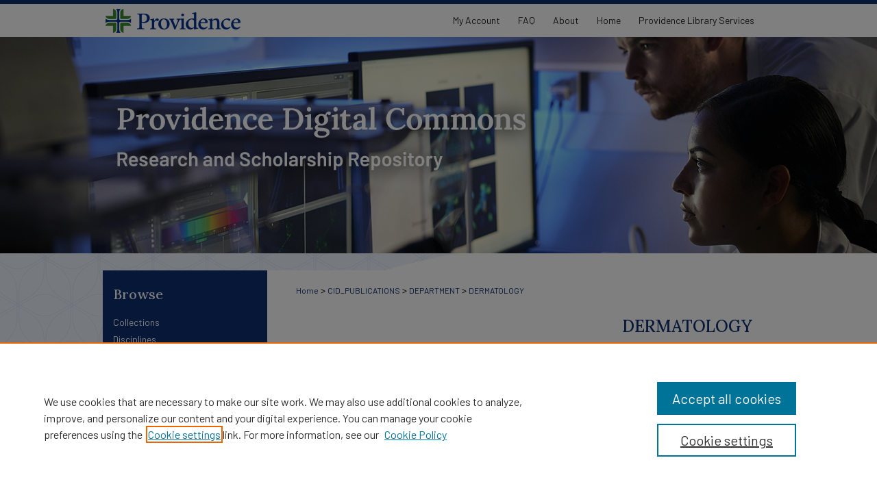

--- FILE ---
content_type: text/html; charset=UTF-8
request_url: https://digitalcommons.providence.org/dermatology/
body_size: 25033
content:

<!DOCTYPE html>
<html lang="en">
<head><!-- inj yui3-seed: --><script type='text/javascript' src='//cdnjs.cloudflare.com/ajax/libs/yui/3.6.0/yui/yui-min.js'></script><script type='text/javascript' src='//ajax.googleapis.com/ajax/libs/jquery/1.10.2/jquery.min.js'></script><!-- Adobe Analytics --><script type='text/javascript' src='https://assets.adobedtm.com/4a848ae9611a/d0e96722185b/launch-d525bb0064d8.min.js'></script><script type='text/javascript' src=/assets/nr_browser_production.js></script>

<!-- def.1 -->
<meta charset="utf-8">
<meta name="viewport" content="width=device-width">
<title>
Dermatology | Specialties | Providence
</title>


<!-- FILE meta-tags.inc --><!-- FILE: /srv/sequoia/main/data/assets/site/meta-tags.inc -->
<!-- FILE: meta-tags.inc (cont) -->

<!-- sh.1 -->
<link rel="stylesheet" href="/ir-style.css" type="text/css" media="screen">
<link rel="stylesheet" href="/ir-custom.css" type="text/css" media="screen">
<link rel="stylesheet" href="ir-custom.css" type="text/css" media="screen">
<link rel="stylesheet" href="/ir-local.css" type="text/css" media="screen">
<link rel="stylesheet" href="ir-local.css" type="text/css" media="screen">
<link rel="stylesheet" href="/ir-print.css" type="text/css" media="print">
<link type="text/css" rel="stylesheet" href="/assets/floatbox/floatbox.css">
<link rel="alternate" type="application/rss+xml" title="Site Feed" href="/recent.rss">
<link rel="shortcut icon" href="/favicon.ico" type="image/x-icon">
<!--[if IE]>
<link rel="stylesheet" href="/ir-ie.css" type="text/css" media="screen">
<![endif]-->

<!-- JS -->
<script type="text/javascript" src="/assets/jsUtilities.js"></script>
<script type="text/javascript" src="/assets/footnoteLinks.js"></script>
<script type="text/javascript" src="/assets/scripts/yui-init.pack.js"></script>
<script type="text/javascript" src="/assets/scripts/bepress-init.debug.js"></script>
<script type="text/javascript" src="/assets/scripts/JumpListYUI.pack.js"></script>

<!-- end sh.1 -->




<script type="text/javascript">var pageData = {"page":{"environment":"prod","productName":"bpdg","language":"en","name":"ir_series","businessUnit":"els:rp:st"},"visitor":{}};</script>

</head>
<body >
<!-- FILE /srv/sequoia/main/data/digitalcommons.providence.org/assets/header.pregen --><!-- FILE: /srv/sequoia/main/data/assets/site/mobile_nav.inc --><!--[if !IE]>-->
<script src="/assets/scripts/dc-mobile/dc-responsive-nav.js"></script>

<header id="mobile-nav" class="nav-down device-fixed-height" style="visibility: hidden;">
  
  
  <nav class="nav-collapse">
    <ul>
      <li class="menu-item active device-fixed-width"><a href="https://digitalcommons.providence.org" title="Home" data-scroll >Home</a></li>
      <li class="menu-item device-fixed-width"><a href="https://digitalcommons.providence.org/do/search/advanced/" title="Search" data-scroll ><i class="icon-search"></i> Search</a></li>
      <li class="menu-item device-fixed-width"><a href="https://digitalcommons.providence.org/communities.html" title="Browse" data-scroll >Browse Collections</a></li>
      <li class="menu-item device-fixed-width"><a href="/cgi/myaccount.cgi?context=dermatology" title="My Account" data-scroll >My Account</a></li>
      <li class="menu-item device-fixed-width"><a href="https://digitalcommons.providence.org/about.html" title="About" data-scroll >About</a></li>
      <li class="menu-item device-fixed-width"><a href="https://network.bepress.com" title="Digital Commons Network" data-scroll ><img width="16" height="16" alt="DC Network" style="vertical-align:top;" src="/assets/md5images/8e240588cf8cd3a028768d4294acd7d3.png"> Digital Commons Network™</a></li>
    </ul>
  </nav>
</header>

<script src="/assets/scripts/dc-mobile/dc-mobile-nav.js"></script>
<!--<![endif]-->
<!-- FILE: /srv/sequoia/main/data/digitalcommons.providence.org/assets/header.pregen (cont) -->



<div id="providence">
	<div id="container">
		<a href="#main" class="skiplink" accesskey="2" >Skip to main content</a>

		
			<div id="navigation">
				<!-- FILE: /srv/sequoia/main/data/digitalcommons.providence.org/assets/ir_navigation.inc --><div id="tabs">
	<ul>

	<li id="tabzero"><a href="http://www.providence.org/" ><span><img alt="Providence" width='204' height='48' src="/assets/md5images/5d9836aff47ecd7e9c5bbdfeb18bfd3a.gif"></span></a></li>

	<li id="tabone"><a href="https://digitalcommons.providence.org/cgi/myaccount.cgi?context=dermatology" title="My Account" ><span>My Account</span></a></li><li id="tabtwo"><a href="https://digitalcommons.providence.org/faq.html" title="FAQ" ><span>FAQ</span></a></li><li id="tabthree"><a href="https://digitalcommons.providence.org/about.html" title="About" ><span>About</span></a></li><li id="tabfour"><a href="https://digitalcommons.providence.org" title="Home" ><span>Home</span></a></li>

	<li id="tabfive">
		<a href="https://www.providence.org/for-employees/library" >
			<span>Providence Library Services</span>
		</a>
		</li>
	</ul>
</div><!-- FILE: /srv/sequoia/main/data/digitalcommons.providence.org/assets/header.pregen (cont) -->
			</div>			
					
			<div id="header" role="banner">
				<a href="https://digitalcommons.providence.org" id="banner_link" title="Providence Digital Commons" >
					<img id="banner_image" alt="Providence Digital Commons" width='980' height='316' src="/assets/md5images/4e1a49f425c65556e9c330e220f97270.png">
				</a>	
				
			</div>
		

		<div id="wrapper">
			<div id="content">
				<div id="main" class="text" role="main">

<script type="text/javascript" src="/assets/floatbox/floatbox.js"></script>
<div id="breadcrumb">
<!-- FILE: /srv/sequoia/main/data/assets/site/ir_breadcrumb.inc -->
<div class="crumbs" role="navigation" aria-label="Breadcrumb">
	<p>
			<a href="https://digitalcommons.providence.org" class="ignore" >Home</a>
	 <span aria-hidden="true">&gt;</span> 
		<a href="https://digitalcommons.providence.org/cid_publications" class="ignore" >CID_PUBLICATIONS</a>
	 <span aria-hidden="true">&gt;</span> 
		<a href="https://digitalcommons.providence.org/department" class="ignore" >DEPARTMENT</a>
	 <span aria-hidden="true">&gt;</span> 
		<a href="https://digitalcommons.providence.org/dermatology" class="ignore" aria-current="page" >DERMATOLOGY</a>
	</p>
</div>
<!-- FILE: /srv/sequoia/main/data/assets/site/ir_series/index.html (cont) --></div>
<!-- FILE: /srv/sequoia/main/data/assets/site/ir_series/ir_series_header.inc --><div id="series-header">
<!-- FILE: /srv/sequoia/main/data/assets/site/ir_series/ir_series_logo.inc -->
<!-- FILE: /srv/sequoia/main/data/assets/site/ir_series/ir_series_header.inc (cont) --><h1 id="series-title"><a href="https://digitalcommons.providence.org/dermatology" >Dermatology</a></h1></div>
<div class="clear">&nbsp;</div>
<!-- FILE: /srv/sequoia/main/data/assets/site/ir_content_carousel.inc -->
<!-- FILE: /srv/sequoia/main/data/assets/site/ir_series/ir_series_header.inc (cont) -->
<div id="series-home">
<!-- FILE: /srv/sequoia/main/data/assets/site/ir_series/index.html (cont) -->
<div class="intro"><!-- FILE: /srv/sequoia/main/data/assets/site/ir_series/ir_series_intro.inc --><!-- FILE: /srv/sequoia/main/data/assets/site/ir_series/index.html (cont) --></div>
<!-- FILE: /srv/sequoia/main/data/assets/site/ir_pagination_year.inc -->
<p class="publication-follow"><span class="pull-right"><!-- FILE: /srv/sequoia/main/data/assets/site/nw_follow_ctx.inc -->
		<a rel="nofollow" href="https://network.bepress.com/api/follow/subscribe?publication=NTkxYzhmNWQ2ZDU4YTQ5YjZlMzk1MzkwZDE1NjEzZDE%3D&amp;format=html" data-follow-set="publication:NTkxYzhmNWQ2ZDU4YTQ5YjZlMzk1MzkwZDE1NjEzZDE=" title="Follow Dermatology" class="btn followable" >Follow</a>
<!-- FILE: /srv/sequoia/main/data/assets/site/ir_pagination_year.inc (cont) --></span></p>
<span class="pagination_jumplist_filename_base" style="display:none">index</span>
	<h3 id="year_2026">
	Submissions from 2026
		<span class="pagination_jumplist_label" style="display:none;">2026</span>
	</h3> 
<!-- FILE: /srv/sequoia/main/data/assets/site/ir_download_link.inc -->
<!-- FILE: /srv/sequoia/main/data/assets/site/ir_pagination_year.inc (cont) -->
	<p class="external"><a href="https://www.ncbi.nlm.nih.gov/pubmed/41232454" target=_blank title="External Link to full text of Male or female sex stratified by age does not impact survival in patients with metastatic melanoma receiving immunotherapy." aria-label="External Link to full text of Male or female sex stratified by age does not impact survival in patients with metastatic melanoma receiving immunotherapy." >Link</a></p>
<!-- FILE: /srv/sequoia/main/data/assets/site/ir_pagination_item.inc --><p class="article-listing"><a href="https://digitalcommons.providence.org/publications/11087" >Male or female sex stratified by age does not impact survival in patients with metastatic melanoma receiving immunotherapy.</a>, Hilary R Keller, Douglas Hanes, Danny Lascano, Jillian McCabe, Paul Shin, Melanie Goldfarb, and Richard Essner</p>
<!-- FILE: /srv/sequoia/main/data/assets/site/ir_pagination_year.inc (cont) -->
<!-- FILE: /srv/sequoia/main/data/assets/site/ir_download_link.inc -->
<!-- FILE: /srv/sequoia/main/data/assets/site/ir_pagination_year.inc (cont) -->
	<p class="external"><a href="https://pubmed.ncbi.nlm.nih.gov/41428840" target=_blank title="External Link to full text of A Vesiculopustular Skin Eruption." aria-label="External Link to full text of A Vesiculopustular Skin Eruption." >Link</a></p>
<!-- FILE: /srv/sequoia/main/data/assets/site/ir_pagination_item.inc --><p class="article-listing"><a href="https://digitalcommons.providence.org/publications/11174" >A Vesiculopustular Skin Eruption.</a>, Lauryn Orsillo, Quinn Schroeder, Megan M Tran, Taylor E Arnoff, Anna Holcomb, Tatiana Abrantes, and Oliver J Wisco</p>
<!-- FILE: /srv/sequoia/main/data/assets/site/ir_pagination_year.inc (cont) -->
	<h3 id="year_2025">
	Submissions from 2025
		<span class="pagination_jumplist_label" style="display:none;">2025</span>
	</h3> 
<!-- FILE: /srv/sequoia/main/data/assets/site/ir_download_link.inc -->
<!-- FILE: /srv/sequoia/main/data/assets/site/ir_pagination_year.inc (cont) -->
	<p class="metadata-only">&nbsp;</p>
<!-- FILE: /srv/sequoia/main/data/assets/site/ir_pagination_item.inc --><p class="article-listing"><a href="https://digitalcommons.providence.org/publications/10108" >Atypical cutaneous manifestations of methicillin resistant Staphylococcus aureus infections in two immunocompetent pediatric patients: Case reports and review of the literature.</a>, Gina N Bash, Claire Higgins, Danielle McClanahan, Rachel Dunlap, Julie Dhossche, Sabra Leitenberger, Alison Small, Stephanie Mengden Koon, Kevin P White, and Tracy Funk</p>
<!-- FILE: /srv/sequoia/main/data/assets/site/ir_pagination_year.inc (cont) -->
<!-- FILE: /srv/sequoia/main/data/assets/site/ir_download_link.inc -->
<!-- FILE: /srv/sequoia/main/data/assets/site/ir_pagination_year.inc (cont) -->
	<p class="external"><a href="https://www.ncbi.nlm.nih.gov/pubmed/40888458" target=_blank title="External Link to full text of Infectious Dermatological Conditions Among Refugee and Immigrant Populations: A Systematic Review." aria-label="External Link to full text of Infectious Dermatological Conditions Among Refugee and Immigrant Populations: A Systematic Review." >Link</a></p>
<!-- FILE: /srv/sequoia/main/data/assets/site/ir_pagination_item.inc --><p class="article-listing"><a href="https://digitalcommons.providence.org/publications/10975" >Infectious Dermatological Conditions Among Refugee and Immigrant Populations: A Systematic Review.</a>, Olivia M Burke; Seanna Yang; Jacob Beer; Kyaw Zin (Kennis) Htet, MD; and Scott A Elman</p>
<!-- FILE: /srv/sequoia/main/data/assets/site/ir_pagination_year.inc (cont) -->
<!-- FILE: /srv/sequoia/main/data/assets/site/ir_download_link.inc -->
<!-- FILE: /srv/sequoia/main/data/assets/site/ir_pagination_year.inc (cont) -->
	<p class="external"><a href="https://pubmed.ncbi.nlm.nih.gov/40918549" target=_blank title="External Link to full text of Cutaneous glomuvenous malformations in a family with dual" aria-label="External Link to full text of Cutaneous glomuvenous malformations in a family with dual" >Link</a></p>
<!-- FILE: /srv/sequoia/main/data/assets/site/ir_pagination_item.inc --><p class="article-listing"><a href="https://digitalcommons.providence.org/publications/10903" >Cutaneous glomuvenous malformations in a family with dual</a>, Helen Z Chen, Hafsa Zuberi, Julie Beasley, Cloyce L Stetson, and Brent Paulger</p>
<!-- FILE: /srv/sequoia/main/data/assets/site/ir_pagination_year.inc (cont) -->
<!-- FILE: /srv/sequoia/main/data/assets/site/ir_download_link.inc -->
<!-- FILE: /srv/sequoia/main/data/assets/site/ir_pagination_year.inc (cont) -->
	<p class="external"><a href="https://pubmed.ncbi.nlm.nih.gov/39976123" target=_blank title="External Link to full text of Surgical Management of Thick Primary Cutaneous Melanoma in the US." aria-label="External Link to full text of Surgical Management of Thick Primary Cutaneous Melanoma in the US." >Link</a></p>
<!-- FILE: /srv/sequoia/main/data/assets/site/ir_pagination_item.inc --><p class="article-listing"><a href="https://digitalcommons.providence.org/publications/9699" >Surgical Management of Thick Primary Cutaneous Melanoma in the US.</a>, Arthur W Cowman, Kristel Lourdault, Douglas Hanes, Jessica Weiss, Sean Nassoiy, Melanie Goldfarb, and Richard Essner</p>
<!-- FILE: /srv/sequoia/main/data/assets/site/ir_pagination_year.inc (cont) -->
<!-- FILE: /srv/sequoia/main/data/assets/site/ir_download_link.inc -->
<!-- FILE: /srv/sequoia/main/data/assets/site/ir_pagination_year.inc (cont) -->
	<p class="external"><a href="https://www.ncbi.nlm.nih.gov/pubmed/40407722" target=_blank title="External Link to full text of Facts and Hopes: Toward the Next Quantum Leap in Melanoma." aria-label="External Link to full text of Facts and Hopes: Toward the Next Quantum Leap in Melanoma." >Link</a></p>
<!-- FILE: /srv/sequoia/main/data/assets/site/ir_pagination_item.inc --><p class="article-listing"><a href="https://digitalcommons.providence.org/publications/10499" >Facts and Hopes: Toward the Next Quantum Leap in Melanoma.</a>, Keith T Flaherty, Andrew E Aplin, Michael A Davies, Nir Hacohen, Meenhard Herlyn, Dave Hoon, Patrick Hwu, Michal Lotem, James Mulé, Jennifer A Wargo, and David E Fisher</p>
<!-- FILE: /srv/sequoia/main/data/assets/site/ir_pagination_year.inc (cont) -->
<!-- FILE: /srv/sequoia/main/data/assets/site/ir_download_link.inc -->
<!-- FILE: /srv/sequoia/main/data/assets/site/ir_pagination_year.inc (cont) -->
	<p class="external"><a href="https://pubmed.ncbi.nlm.nih.gov/41449577" target=_blank title="External Link to full text of Cutaneous Phosphorylated Alpha-Synuclein in Lewy Body Dementia." aria-label="External Link to full text of Cutaneous Phosphorylated Alpha-Synuclein in Lewy Body Dementia." >Link</a></p>
<!-- FILE: /srv/sequoia/main/data/assets/site/ir_pagination_item.inc --><p class="article-listing"><a href="https://digitalcommons.providence.org/publications/11157" >Cutaneous Phosphorylated Alpha-Synuclein in Lewy Body Dementia.</a>, Christopher H Gibbons, Todd Levine, Charles H Adler, Bailey Bellaire, Ningshan Wang, Pinky Agarwal, Georgina M Aldridge, Alexandru Barboi, Daniel Claassen, Virgilio G H Evidente, Douglas Galasko, Alejandra Gonzalez-Duarte, Ramon Gil, Mark Gudesblatt, Stuart H Isaacson, Horacio Kaufmann, Pravin Khemani, Rajeev Kumar, Guillaume Lamotte, Andy J Liu, Nikolaus R McFarland, Mitchell G Miglis, Adam Reynolds, Gregory A Sahagian, Marie-Helene Saint-Hilaire, Julie B Schwartzbard, Wolfgang Singer, Michael J Soileau, Steven Vernino, Patricio Millar Vernetti, Oleg Yerstein, and Roy Freeman</p>
<!-- FILE: /srv/sequoia/main/data/assets/site/ir_pagination_year.inc (cont) -->
<!-- FILE: /srv/sequoia/main/data/assets/site/ir_download_link.inc -->
<!-- FILE: /srv/sequoia/main/data/assets/site/ir_pagination_year.inc (cont) -->
	<p class="external"><a href="https://www.ncbi.nlm.nih.gov/pubmed/41396391" target=_blank title="External Link to full text of Influence of Biological Sex on Participant Characteristics, Guselkumab Efficacy and Radiographic Progression in Active Psoriatic Arthritis: Post Hoc Analysis of Three Randomized Trials." aria-label="External Link to full text of Influence of Biological Sex on Participant Characteristics, Guselkumab Efficacy and Radiographic Progression in Active Psoriatic Arthritis: Post Hoc Analysis of Three Randomized Trials." >Link</a></p>
<!-- FILE: /srv/sequoia/main/data/assets/site/ir_pagination_item.inc --><p class="article-listing"><a href="https://digitalcommons.providence.org/publications/11164" >Influence of Biological Sex on Participant Characteristics, Guselkumab Efficacy and Radiographic Progression in Active Psoriatic Arthritis: Post Hoc Analysis of Three Randomized Trials.</a>, Dafna D Gladman, Lihi Eder, Carlo Selmi, Philip Mease, Alexis Ogdie, Karissa Lozenski, Elizabeth Adamson, Mohamed Sharaf, Emmanouil Rampakakis, Laura Pina Vegas, and Laura C Coates</p>
<!-- FILE: /srv/sequoia/main/data/assets/site/ir_pagination_year.inc (cont) -->
<!-- FILE: /srv/sequoia/main/data/assets/site/ir_download_link.inc -->
<!-- FILE: /srv/sequoia/main/data/assets/site/ir_pagination_year.inc (cont) -->
	<p class="external"><a href="https://pubmed.ncbi.nlm.nih.gov/40288538" target=_blank title="External Link to full text of Postmarketing safety analysis of upadacitinib in atopic dermatitis: A Food and Drug Administration adverse reporting system review of boxed warning-related adverse events." aria-label="External Link to full text of Postmarketing safety analysis of upadacitinib in atopic dermatitis: A Food and Drug Administration adverse reporting system review of boxed warning-related adverse events." >Link</a></p>
<!-- FILE: /srv/sequoia/main/data/assets/site/ir_pagination_item.inc --><p class="article-listing"><a href="https://digitalcommons.providence.org/publications/10551" >Postmarketing safety analysis of upadacitinib in atopic dermatitis: A Food and Drug Administration adverse reporting system review of boxed warning-related adverse events.</a>, Aditya Joshi, Lauren Gawey, Muhammad Rahman, Raveena Ghanshani, Khiem A Tran, Jennifer L Hsiao, and Vivian Y Shi</p>
<!-- FILE: /srv/sequoia/main/data/assets/site/ir_pagination_year.inc (cont) -->
<!-- FILE: /srv/sequoia/main/data/assets/site/ir_download_link.inc -->
<!-- FILE: /srv/sequoia/main/data/assets/site/ir_pagination_year.inc (cont) -->
	<p class="external"><a href="https://pubmed.ncbi.nlm.nih.gov/40412890" target=_blank title="External Link to full text of Updates in Management of Locally and Regionally Advanced Basal Cell Carcinoma." aria-label="External Link to full text of Updates in Management of Locally and Regionally Advanced Basal Cell Carcinoma." >Link</a></p>
<!-- FILE: /srv/sequoia/main/data/assets/site/ir_pagination_item.inc --><p class="article-listing"><a href="https://digitalcommons.providence.org/publications/10432" >Updates in Management of Locally and Regionally Advanced Basal Cell Carcinoma.</a>, Kristel Lourdault, Brett Crosby, Jillian McCabe, and Richard Essner</p>
<!-- FILE: /srv/sequoia/main/data/assets/site/ir_pagination_year.inc (cont) -->
<!-- FILE: /srv/sequoia/main/data/assets/site/ir_download_link.inc -->
<!-- FILE: /srv/sequoia/main/data/assets/site/ir_pagination_year.inc (cont) -->
	<p class="external"><a href="https://pubmed.ncbi.nlm.nih.gov/41053449" target=_blank title="External Link to full text of Sonelokimab, an IL-17A/IL-17F-inhibiting nanobody for active psoriatic arthritis: a randomized, placebo-controlled phase 2 trial." aria-label="External Link to full text of Sonelokimab, an IL-17A/IL-17F-inhibiting nanobody for active psoriatic arthritis: a randomized, placebo-controlled phase 2 trial." >Link</a></p>
<!-- FILE: /srv/sequoia/main/data/assets/site/ir_pagination_item.inc --><p class="article-listing"><a href="https://digitalcommons.providence.org/publications/10998" >Sonelokimab, an IL-17A/IL-17F-inhibiting nanobody for active psoriatic arthritis: a randomized, placebo-controlled phase 2 trial.</a>, Iain B McInnes, Laura C Coates, Philip J Mease, Alexis Ogdie, Arthur Kavanaugh, Lihi Eder, Georg Schett, Alan Kivitz, Dennis McGonagle, Nuala Brennan, Alex Godwood, Eva Cullen, Kristian Reich, Christopher T Ritchlin, and Joseph F Merola</p>
<!-- FILE: /srv/sequoia/main/data/assets/site/ir_pagination_year.inc (cont) -->
<!-- FILE: /srv/sequoia/main/data/assets/site/ir_download_link.inc -->
<!-- FILE: /srv/sequoia/main/data/assets/site/ir_pagination_year.inc (cont) -->
	<p class="external"><a href="https://www.ncbi.nlm.nih.gov/pubmed/39621228" target=_blank title="External Link to full text of Comparison of On-Label Treatment Persistence in Real-World Patients with Psoriatic Arthritis Receiving Guselkumab Versus Subcutaneous Interleukin-17A Inhibitors." aria-label="External Link to full text of Comparison of On-Label Treatment Persistence in Real-World Patients with Psoriatic Arthritis Receiving Guselkumab Versus Subcutaneous Interleukin-17A Inhibitors." >Link</a></p>
<!-- FILE: /srv/sequoia/main/data/assets/site/ir_pagination_item.inc --><p class="article-listing"><a href="https://digitalcommons.providence.org/publications/9520" >Comparison of On-Label Treatment Persistence in Real-World Patients with Psoriatic Arthritis Receiving Guselkumab Versus Subcutaneous Interleukin-17A Inhibitors.</a>, Philip Mease, Shannon A Ferrante, Natalie J Shiff, Timothy P Fitzgerald, Soumya D Chakravarty, and Jessica A Walsh</p>
<!-- FILE: /srv/sequoia/main/data/assets/site/ir_pagination_year.inc (cont) -->
<!-- FILE: /srv/sequoia/main/data/assets/site/ir_download_link.inc -->
<!-- FILE: /srv/sequoia/main/data/assets/site/ir_pagination_year.inc (cont) -->
	<p class="external"><a href="https://www.ncbi.nlm.nih.gov/pubmed/40445270" target=_blank title="External Link to full text of Deucravacitinib in Patients with Plaque Psoriasis Who Screened Positive for Psoriatic Arthritis: Improvements in Joint Pain and the Impact of Musculoskeletal Symptoms." aria-label="External Link to full text of Deucravacitinib in Patients with Plaque Psoriasis Who Screened Positive for Psoriatic Arthritis: Improvements in Joint Pain and the Impact of Musculoskeletal Symptoms." >Link</a></p>
<!-- FILE: /srv/sequoia/main/data/assets/site/ir_pagination_item.inc --><p class="article-listing"><a href="https://digitalcommons.providence.org/publications/10478" >Deucravacitinib in Patients with Plaque Psoriasis Who Screened Positive for Psoriatic Arthritis: Improvements in Joint Pain and the Impact of Musculoskeletal Symptoms.</a>, Joseph F Merola, Philip Mease, April W Armstrong, Vibeke Strand, Thomas Lehman, Stefan Varga, Jiyoon C Choi, Brandon Becker, Yichen Zhong, Matthew J Colombo, Diamant Thaçi, Androniki Bili, and Alice B Gottlieb</p>
<!-- FILE: /srv/sequoia/main/data/assets/site/ir_pagination_year.inc (cont) -->
<!-- FILE: /srv/sequoia/main/data/assets/site/ir_download_link.inc -->
<!-- FILE: /srv/sequoia/main/data/assets/site/ir_pagination_year.inc (cont) -->
	<p class="external"><a href="https://pubmed.ncbi.nlm.nih.gov/40713179" target=_blank title="External Link to full text of Phase 1b/2 study evaluating safety, efficacy and immune effects of TLR9 agonist cavrotolimod with anti-PD-1 antibodies among patients with advanced solid tumors." aria-label="External Link to full text of Phase 1b/2 study evaluating safety, efficacy and immune effects of TLR9 agonist cavrotolimod with anti-PD-1 antibodies among patients with advanced solid tumors." >Link</a></p>
<!-- FILE: /srv/sequoia/main/data/assets/site/ir_pagination_item.inc --><p class="article-listing"><a href="https://digitalcommons.providence.org/publications/10896" >Phase 1b/2 study evaluating safety, efficacy and immune effects of TLR9 agonist cavrotolimod with anti-PD-1 antibodies among patients with advanced solid tumors.</a>, Mohammed M Milhem, Trisha M Wise-Draper, Sunandana Chandra, Glenn J Hanna, Douglas E Laux, Theresa M Medina, George Ansstas, Adil Daud, Ciara M Kelly, Steven J O'Day, Cesar A Perez, Michael K Wong, Philip A Friedlander, Timothy S Kristedja, Melissa A Burgess, C Lance Cowey, Brent A Hanks, Ryan M Weight, Weston L Daniel, Douglas E Feltner, Scott Mix, Laurel Sindelar, Alice S Bexon, Martin F Bexon, Robert E Michel, and Shailender Bhatia</p>
<!-- FILE: /srv/sequoia/main/data/assets/site/ir_pagination_year.inc (cont) -->
<!-- FILE: /srv/sequoia/main/data/assets/site/ir_download_link.inc -->
<!-- FILE: /srv/sequoia/main/data/assets/site/ir_pagination_year.inc (cont) -->
	<p class="external"><a href="https://www.ncbi.nlm.nih.gov/pubmed/41429767" target=_blank title="External Link to full text of Ubiquitin E3 ligase KPC1 governs mesenchymal metastatic melanoma reprogramming via proteasomal degradation of ZEB1." aria-label="External Link to full text of Ubiquitin E3 ligase KPC1 governs mesenchymal metastatic melanoma reprogramming via proteasomal degradation of ZEB1." >Link</a></p>
<!-- FILE: /srv/sequoia/main/data/assets/site/ir_pagination_item.inc --><p class="article-listing"><a href="https://digitalcommons.providence.org/publications/11156" >Ubiquitin E3 ligase KPC1 governs mesenchymal metastatic melanoma reprogramming via proteasomal degradation of ZEB1.</a>, Yusuke Nakano, Matias A Bustos, Kelly Chong, Yoshinori Hayashi, Aaron Ciechanover, and Dave S B Hoon</p>
<!-- FILE: /srv/sequoia/main/data/assets/site/ir_pagination_year.inc (cont) -->
<!-- FILE: /srv/sequoia/main/data/assets/site/ir_download_link.inc -->
<!-- FILE: /srv/sequoia/main/data/assets/site/ir_pagination_year.inc (cont) -->
	<p class="external"><a href="https://pubmed.ncbi.nlm.nih.gov/40074150" target=_blank title="External Link to full text of Improved survival at the population level for patients with advanced Merkel cell carcinoma following availability of immunotherapy." aria-label="External Link to full text of Improved survival at the population level for patients with advanced Merkel cell carcinoma following availability of immunotherapy." >Link</a></p>
<!-- FILE: /srv/sequoia/main/data/assets/site/ir_pagination_item.inc --><p class="article-listing"><a href="https://digitalcommons.providence.org/publications/10137" >Improved survival at the population level for patients with advanced Merkel cell carcinoma following availability of immunotherapy.</a>, Kelly G Paulson, Song Y Park, Shailender Bhatia, Daniel S Hippe, and Paul Nghiem</p>
<!-- FILE: /srv/sequoia/main/data/assets/site/ir_pagination_year.inc (cont) -->
<!-- FILE: /srv/sequoia/main/data/assets/site/ir_download_link.inc -->
<!-- FILE: /srv/sequoia/main/data/assets/site/ir_pagination_year.inc (cont) -->
	<p class="external"><a href="https://pubmed.ncbi.nlm.nih.gov/39864735" target=_blank title="External Link to full text of Construct Validity of the IDEOM Musculoskeletal Questionnaire: An Instrument to Measure Musculoskeletal Symptoms in Patients with Psoriatic Disease." aria-label="External Link to full text of Construct Validity of the IDEOM Musculoskeletal Questionnaire: An Instrument to Measure Musculoskeletal Symptoms in Patients with Psoriatic Disease." >Link</a></p>
<!-- FILE: /srv/sequoia/main/data/assets/site/ir_pagination_item.inc --><p class="article-listing"><a href="https://digitalcommons.providence.org/publications/9851" >Construct Validity of the IDEOM Musculoskeletal Questionnaire: An Instrument to Measure Musculoskeletal Symptoms in Patients with Psoriatic Disease.</a>, Lourdes M Perez-Chada, George Gondo, Carly Grant, Michael Woodbury, Alison H Kucharik, April W Armstrong, Lihi Eder, Philip Mease, Alexis Ogdie, Vibeke Strand, Alice B Gottlieb, and Joseph F Merola</p>
<!-- FILE: /srv/sequoia/main/data/assets/site/ir_pagination_year.inc (cont) -->
<!-- FILE: /srv/sequoia/main/data/assets/site/ir_download_link.inc -->
<!-- FILE: /srv/sequoia/main/data/assets/site/ir_pagination_year.inc (cont) -->
	<p class="external"><a href="https://pubmed.ncbi.nlm.nih.gov/40221862" target=_blank title="External Link to full text of Deciphering difficult-to-treat psoriatic arthritis: insights from an international survey of patients with psoriatic arthritis." aria-label="External Link to full text of Deciphering difficult-to-treat psoriatic arthritis: insights from an international survey of patients with psoriatic arthritis." >Link</a></p>
<!-- FILE: /srv/sequoia/main/data/assets/site/ir_pagination_item.inc --><p class="article-listing"><a href="https://digitalcommons.providence.org/publications/10879" >Deciphering difficult-to-treat psoriatic arthritis: insights from an international survey of patients with psoriatic arthritis.</a>, Andre L Ribeiro, Shikha Singla, Cameron Hay-Rollins, Nicholas Chronis, Wilson Liao, Christine Lindsay, Enrique R Soriano, Vinod Chandran, Jean-Guillaume Letarouilly, Philip J Mease, and Fabian Proft</p>
<!-- FILE: /srv/sequoia/main/data/assets/site/ir_pagination_year.inc (cont) -->
<!-- FILE: /srv/sequoia/main/data/assets/site/ir_download_link.inc -->
<!-- FILE: /srv/sequoia/main/data/assets/site/ir_pagination_year.inc (cont) -->
	<p class="external"><a href="https://www.ncbi.nlm.nih.gov/pubmed/40537341" target=_blank title="External Link to full text of Corrigendum to Bimekizumab treatment in biologic DMARD-naïve patients with active psoriatic arthritis: 52-week efficacy and safety results from the phase III, randomised, placebo-controlled, active reference BE OPTIMAL study Ann Rheum Dis. 2023;82:1404-1414." aria-label="External Link to full text of Corrigendum to Bimekizumab treatment in biologic DMARD-naïve patients with active psoriatic arthritis: 52-week efficacy and safety results from the phase III, randomised, placebo-controlled, active reference BE OPTIMAL study Ann Rheum Dis. 2023;82:1404-1414." >Link</a></p>
<!-- FILE: /srv/sequoia/main/data/assets/site/ir_pagination_item.inc --><p class="article-listing"><a href="https://digitalcommons.providence.org/publications/10619" >Corrigendum to Bimekizumab treatment in biologic DMARD-naïve patients with active psoriatic arthritis: 52-week efficacy and safety results from the phase III, randomised, placebo-controlled, active reference BE OPTIMAL study Ann Rheum Dis. 2023;82:1404-1414.</a>, Christopher T Ritchlin, Laura C Coates, Iain B McInnes, Philip Mease, Joseph F Merola, Yoshiya Tanaka, Akihiko Asahina, Laure Gossec, Alice B Gottlieb, Richard B Warren, Barbara Ink, Rajan Bajracharya, Vishvesh Shende, Jason Coarse, and Robert B M Landewé</p>
<!-- FILE: /srv/sequoia/main/data/assets/site/ir_pagination_year.inc (cont) -->
<!-- FILE: /srv/sequoia/main/data/assets/site/ir_download_link.inc -->
<!-- FILE: /srv/sequoia/main/data/assets/site/ir_pagination_year.inc (cont) -->
	<p class="external"><a href="https://pubmed.ncbi.nlm.nih.gov/40405404" target=_blank title="External Link to full text of Comprehensive Profiling of Acral Lentiginous Melanoma Reveals Downregulated Immune Activation Compared to Cutaneous Melanoma." aria-label="External Link to full text of Comprehensive Profiling of Acral Lentiginous Melanoma Reveals Downregulated Immune Activation Compared to Cutaneous Melanoma." >Link</a></p>
<!-- FILE: /srv/sequoia/main/data/assets/site/ir_pagination_item.inc --><p class="article-listing"><a href="https://digitalcommons.providence.org/publications/10541" >Comprehensive Profiling of Acral Lentiginous Melanoma Reveals Downregulated Immune Activation Compared to Cutaneous Melanoma.</a>, Stephanie J Wang, Joanne Xiu, Katherine M Butcher, Brittney K DeClerck, Gene H Kim, Justin Moser, Geoffrey T Gibney, Leonel F Hernandez-Aya, Jose Lutzky, Farah Abdulla, Kim A Margolin, Patrícia Abrão Possik, Carla Daniela Robles-Espinoza, Fumito Ito, and Gino K In</p>
<!-- FILE: /srv/sequoia/main/data/assets/site/ir_pagination_year.inc (cont) -->
	<h3 id="year_2024">
	Submissions from 2024
		<span class="pagination_jumplist_label" style="display:none;">2024</span>
	</h3> 
<!-- FILE: /srv/sequoia/main/data/assets/site/ir_download_link.inc -->
<!-- FILE: /srv/sequoia/main/data/assets/site/ir_pagination_year.inc (cont) -->
	<p class="external"><a href="https://pubmed.ncbi.nlm.nih.gov/39269377/" target=_blank title="External Link to full text of Submucosal injection fluid and tattoo agents." aria-label="External Link to full text of Submucosal injection fluid and tattoo agents." >Link</a></p>
<!-- FILE: /srv/sequoia/main/data/assets/site/ir_pagination_item.inc --><p class="article-listing"><a href="https://digitalcommons.providence.org/publications/9178" >Submucosal injection fluid and tattoo agents.</a>, ASGE Technology Committee, Amit Bhatt, Juan Carlos Bucobo, Maaza Abdi, Venkata S Akshintala, Dennis Chen, Yen-I Chen, Andrew P Copland, Koushik K Das, David J Desilets, Mohit Girotra, Samuel Han, Allon Kahn, Kumar Krishnan, Galen Leung, David R Lichtenstein, Girish Mishra, V Raman Muthusamy, Jorge V Obando, Frances U Onyimba, Swati Pawa, Tarun Rustagi, Sonali S Sakaria, Monica Saumoy, Nikrad Shahnavaz, Guru Trikudanathan, Arvind J Trindade, Daniela Guerrero Vinsard, Julie Yang, Ryan Law, and ASGE Technology Committee Chair</p>
<!-- FILE: /srv/sequoia/main/data/assets/site/ir_pagination_year.inc (cont) -->
<!-- FILE: /srv/sequoia/main/data/assets/site/ir_download_link.inc -->
<!-- FILE: /srv/sequoia/main/data/assets/site/ir_pagination_year.inc (cont) -->
	<p class="external"><a href="https://www.ncbi.nlm.nih.gov/pubmed/38984592" target=_blank title="External Link to full text of Atypical cutaneous manifestations of methicillin resistant Staphylococcus aureus infections in two immunocompetent pediatric patients: Case reports and review of the literature." aria-label="External Link to full text of Atypical cutaneous manifestations of methicillin resistant Staphylococcus aureus infections in two immunocompetent pediatric patients: Case reports and review of the literature." >Link</a></p>
<!-- FILE: /srv/sequoia/main/data/assets/site/ir_pagination_item.inc --><p class="article-listing"><a href="https://digitalcommons.providence.org/publications/9071" >Atypical cutaneous manifestations of methicillin resistant Staphylococcus aureus infections in two immunocompetent pediatric patients: Case reports and review of the literature.</a>, Gina N Bash, Claire Higgins, Danielle McClanahan, Rachel Dunlap, Julie Dhossche, Sabra Leitenberger, Alison Small, Stephanie Mengden Koon, Kevin P White, and Tracy Funk</p>
<!-- FILE: /srv/sequoia/main/data/assets/site/ir_pagination_year.inc (cont) -->
<!-- FILE: /srv/sequoia/main/data/assets/site/ir_download_link.inc -->
<!-- FILE: /srv/sequoia/main/data/assets/site/ir_pagination_year.inc (cont) -->
	<p class="external"><a href="https://pubmed.ncbi.nlm.nih.gov/39611693/" target=_blank title="External Link to full text of Individualized Prediction for Risk of Recurrence in Stage I/II Melanoma Patients With Negative Sentinel Lymph Node." aria-label="External Link to full text of Individualized Prediction for Risk of Recurrence in Stage I/II Melanoma Patients With Negative Sentinel Lymph Node." >Link</a></p>
<!-- FILE: /srv/sequoia/main/data/assets/site/ir_pagination_item.inc --><p class="article-listing"><a href="https://digitalcommons.providence.org/publications/9343" >Individualized Prediction for Risk of Recurrence in Stage I/II Melanoma Patients With Negative Sentinel Lymph Node.</a>, Shu-Ching Chang, Kristel Lourdault, Gary L Grunkemeier, Douglas Hanes, Shih-Ting Chiu, Stacey Stern, and Richard Essner</p>
<!-- FILE: /srv/sequoia/main/data/assets/site/ir_pagination_year.inc (cont) -->
<!-- FILE: /srv/sequoia/main/data/assets/site/ir_download_link.inc -->
<!-- FILE: /srv/sequoia/main/data/assets/site/ir_pagination_year.inc (cont) -->
	<p class="external"><a href="https://www.ncbi.nlm.nih.gov/pubmed/39557863" target=_blank title="External Link to full text of IL-12 drives the expression of the inhibitory receptor NKG2A on human tumor-reactive CD8 T cells." aria-label="External Link to full text of IL-12 drives the expression of the inhibitory receptor NKG2A on human tumor-reactive CD8 T cells." >Link</a></p>
<!-- FILE: /srv/sequoia/main/data/assets/site/ir_pagination_item.inc --><p class="article-listing"><a href="https://digitalcommons.providence.org/publications/9426" >IL-12 drives the expression of the inhibitory receptor NKG2A on human tumor-reactive CD8 T cells.</a>, Olivier Fesneau, Kimberly Samson, Wesley K Rosales, Bretton Jones, Tarsem Moudgil, Bernard A Fox, Venkatesh Rajamanickam, and Thomas Duhen</p>
<!-- FILE: /srv/sequoia/main/data/assets/site/ir_pagination_year.inc (cont) -->
<!-- FILE: /srv/sequoia/main/data/assets/site/ir_download_link.inc -->
<!-- FILE: /srv/sequoia/main/data/assets/site/ir_pagination_year.inc (cont) -->
	<p class="external"><a href="https://pubmed.ncbi.nlm.nih.gov/38659476" target=_blank title="External Link to full text of Erosive pustular dermatosis-like eruption of the scalp secondary to amivantamab: A case series." aria-label="External Link to full text of Erosive pustular dermatosis-like eruption of the scalp secondary to amivantamab: A case series." >Link</a></p>
<!-- FILE: /srv/sequoia/main/data/assets/site/ir_pagination_item.inc --><p class="article-listing"><a href="https://digitalcommons.providence.org/publications/8638" >Erosive pustular dermatosis-like eruption of the scalp secondary to amivantamab: A case series.</a>, Mariya N George, Riyad N H Seervai, and Susan Y Chon</p>
<!-- FILE: /srv/sequoia/main/data/assets/site/ir_pagination_year.inc (cont) -->
<!-- FILE: /srv/sequoia/main/data/assets/site/ir_download_link.inc -->
<!-- FILE: /srv/sequoia/main/data/assets/site/ir_pagination_year.inc (cont) -->
	<p class="external"><a href="https://www.ncbi.nlm.nih.gov/pubmed/38506839" target=_blank title="External Link to full text of Skin Biopsy Detection of Phosphorylated α-Synuclein in Patients With Synucleinopathies." aria-label="External Link to full text of Skin Biopsy Detection of Phosphorylated α-Synuclein in Patients With Synucleinopathies." >Link</a></p>
<!-- FILE: /srv/sequoia/main/data/assets/site/ir_pagination_item.inc --><p class="article-listing"><a href="https://digitalcommons.providence.org/publications/8616" >Skin Biopsy Detection of Phosphorylated α-Synuclein in Patients With Synucleinopathies.</a>, Christopher H Gibbons, Todd Levine, Charles Adler, Bailey Bellaire, Ningshan Wang, Jade Stohl, Pinky Agarwal, Georgina M Aldridge, Alexandru Barboi, Virgilio G H Evidente, Douglas Galasko, Michael D Geschwind, Alejandra Gonzalez-Duarte, Ramon Gil, Mark Gudesblatt, Stuart H Isaacson, Horacio Kaufmann, Pravin Khemani, Rajeev Kumar, Guillaume Lamotte, Andy J Liu, Nikolaus R McFarland, Mitchell Miglis, Adam Reynolds, Gregory A Sahagian, Marie-Helene Saint-Hillaire, Julie B Schwartzbard, Wolfgang Singer, Michael J Soileau, Steven Vernino, Oleg Yerstein, and Roy Freeman</p>
<!-- FILE: /srv/sequoia/main/data/assets/site/ir_pagination_year.inc (cont) -->
<!-- FILE: /srv/sequoia/main/data/assets/site/ir_download_link.inc -->
<!-- FILE: /srv/sequoia/main/data/assets/site/ir_pagination_year.inc (cont) -->
	<p class="metadata-only">&nbsp;</p>
<!-- FILE: /srv/sequoia/main/data/assets/site/ir_pagination_item.inc --><p class="article-listing"><a href="https://digitalcommons.providence.org/publications/9293" >Thin and in situ melanomas of unfavorable prognosis: A retrospective observational analysis of local recurrence, metastasis, and death in early-stage disease.</a>, Joao Renato V Gontijo, Jacob H Nelson, Kyra Diehl, Veselina B Korcheva, Flavia Vasques Bittencourt, and Sancy A Leachman</p>
<!-- FILE: /srv/sequoia/main/data/assets/site/ir_pagination_year.inc (cont) -->
<!-- FILE: /srv/sequoia/main/data/assets/site/ir_download_link.inc -->
<!-- FILE: /srv/sequoia/main/data/assets/site/ir_pagination_year.inc (cont) -->
	<p class="external"><a href="https://pubmed.ncbi.nlm.nih.gov/38319662/" target=_blank title="External Link to full text of Smoking Status and Survival in Patients With Early-Stage Primary Cutaneous Melanoma." aria-label="External Link to full text of Smoking Status and Survival in Patients With Early-Stage Primary Cutaneous Melanoma." >Link</a></p>
<!-- FILE: /srv/sequoia/main/data/assets/site/ir_pagination_item.inc --><p class="article-listing"><a href="https://digitalcommons.providence.org/publications/8498" >Smoking Status and Survival in Patients With Early-Stage Primary Cutaneous Melanoma.</a>, Katherine M Jackson, Peter C Jones, Laura M Fluke, Trevan D Fischer, John F Thompson, Alistair J Cochran, Stacey L Stern, Mark B Faries, Dave Hoon, and Leland J Foshag</p>
<!-- FILE: /srv/sequoia/main/data/assets/site/ir_pagination_year.inc (cont) -->
<!-- FILE: /srv/sequoia/main/data/assets/site/ir_download_link.inc -->
<!-- FILE: /srv/sequoia/main/data/assets/site/ir_pagination_year.inc (cont) -->
	<p class="external"><a href="https://pubmed.ncbi.nlm.nih.gov/39424359/" target=_blank title="External Link to full text of Interferon-induced factor 16 is essential in metastatic melanoma to maintain STING levels and the immune responses upon IFN-γ response pathway activation." aria-label="External Link to full text of Interferon-induced factor 16 is essential in metastatic melanoma to maintain STING levels and the immune responses upon IFN-γ response pathway activation." >Link</a></p>
<!-- FILE: /srv/sequoia/main/data/assets/site/ir_pagination_item.inc --><p class="article-listing"><a href="https://digitalcommons.providence.org/publications/9320" >Interferon-induced factor 16 is essential in metastatic melanoma to maintain STING levels and the immune responses upon IFN-γ response pathway activation.</a>, Yuta Kobayashi, Matias A Bustos, Yoshinori Hayashi, Qiang Yu, and Dave Hoon</p>
<!-- FILE: /srv/sequoia/main/data/assets/site/ir_pagination_year.inc (cont) -->
<!-- FILE: /srv/sequoia/main/data/assets/site/ir_download_link.inc -->
<!-- FILE: /srv/sequoia/main/data/assets/site/ir_pagination_year.inc (cont) -->
	<p class="external"><a href="https://www.ncbi.nlm.nih.gov/pubmed/39552276" target=_blank title="External Link to full text of Are Nomograms Useful for Predicting Sentinel Lymph Node Status in Melanoma Patients?" aria-label="External Link to full text of Are Nomograms Useful for Predicting Sentinel Lymph Node Status in Melanoma Patients?" >Link</a></p>
<!-- FILE: /srv/sequoia/main/data/assets/site/ir_pagination_item.inc --><p class="article-listing"><a href="https://digitalcommons.providence.org/publications/9423" >Are Nomograms Useful for Predicting Sentinel Lymph Node Status in Melanoma Patients?</a>, Kristel Lourdault, Arthur W Cowman, Douglas Hanes, Anthony J Scholer, Tyler Aguilar, and Richard Essner</p>
<!-- FILE: /srv/sequoia/main/data/assets/site/ir_pagination_year.inc (cont) -->
<!-- FILE: /srv/sequoia/main/data/assets/site/ir_download_link.inc -->
<!-- FILE: /srv/sequoia/main/data/assets/site/ir_pagination_year.inc (cont) -->
	<p class="external"><a href="https://pubmed.ncbi.nlm.nih.gov/39283415" target=_blank title="External Link to full text of Impact of Disease Factors of Patients with Psoriasis and Psoriatic Arthritis on Biologic Therapy Switching: Real-World Evidence from the CorEvitas Psoriasis Registry." aria-label="External Link to full text of Impact of Disease Factors of Patients with Psoriasis and Psoriatic Arthritis on Biologic Therapy Switching: Real-World Evidence from the CorEvitas Psoriasis Registry." >Link</a></p>
<!-- FILE: /srv/sequoia/main/data/assets/site/ir_pagination_item.inc --><p class="article-listing"><a href="https://digitalcommons.providence.org/publications/9247" >Impact of Disease Factors of Patients with Psoriasis and Psoriatic Arthritis on Biologic Therapy Switching: Real-World Evidence from the CorEvitas Psoriasis Registry.</a>, Philip J Mease, Andrew Blauvelt, Adam P Sima, Silky W Beaty, Robert Low, Braulio Gomez, Marie Gurrola, and Mark G Lebwohl</p>
<!-- FILE: /srv/sequoia/main/data/assets/site/ir_pagination_year.inc (cont) -->
<!-- FILE: /srv/sequoia/main/data/assets/site/ir_download_link.inc -->
<!-- FILE: /srv/sequoia/main/data/assets/site/ir_pagination_year.inc (cont) -->
	<p class="external"><a href="https://www.nature.com/articles/s44276-024-00060-y" target=_blank title="External Link to full text of Immunogenomics and spatial proteomic mapping highlight distinct neuro-immune architectures in melanoma vs. non-melanoma-derived brain metastasis" aria-label="External Link to full text of Immunogenomics and spatial proteomic mapping highlight distinct neuro-immune architectures in melanoma vs. non-melanoma-derived brain metastasis" >Link</a></p>
<!-- FILE: /srv/sequoia/main/data/assets/site/ir_pagination_item.inc --><p class="article-listing"><a href="https://digitalcommons.providence.org/publications/8933" >Immunogenomics and spatial proteomic mapping highlight distinct neuro-immune architectures in melanoma vs. non-melanoma-derived brain metastasis</a>, Alberto Mendoza-Valderrey, Ethan Dettmann, Douglas Hanes, Daria Kessler, Ludmila Danilova, Kai Rau, Yueqin Quan, Stacey Stern, Garni Barkhoudarian, Carlo Bifulco, K A Margolin, Steven E Kolker, and Maria Ascierto</p>
<!-- FILE: /srv/sequoia/main/data/assets/site/ir_pagination_year.inc (cont) -->
<!-- FILE: /srv/sequoia/main/data/assets/site/ir_download_link.inc -->
<!-- FILE: /srv/sequoia/main/data/assets/site/ir_pagination_year.inc (cont) -->
	<p class="external"><a href="https://pubmed.ncbi.nlm.nih.gov/38870080" target=_blank title="External Link to full text of Correction: FOXC1 promotes melanoma by activating MST1R/PI3K/AKT pathway and is associated with poor prognosis in melanoma." aria-label="External Link to full text of Correction: FOXC1 promotes melanoma by activating MST1R/PI3K/AKT pathway and is associated with poor prognosis in melanoma." >Link</a></p>
<!-- FILE: /srv/sequoia/main/data/assets/site/ir_pagination_item.inc --><p class="article-listing"><a href="https://digitalcommons.providence.org/publications/9028" >Correction: FOXC1 promotes melanoma by activating MST1R/PI3K/AKT pathway and is associated with poor prognosis in melanoma.</a>, Jinhua Wang, Li Li, Shiwei Liu, Ying Zhao, Lin Wang, and Guanhua Du</p>
<!-- FILE: /srv/sequoia/main/data/assets/site/ir_pagination_year.inc (cont) -->
<!-- FILE: /srv/sequoia/main/data/assets/site/ir_download_link.inc -->
<!-- FILE: /srv/sequoia/main/data/assets/site/ir_pagination_year.inc (cont) -->
	<p class="external"><a href="https://www.ncbi.nlm.nih.gov/pubmed/38246194" target=_blank title="External Link to full text of Individualised neoantigen therapy mRNA-4157 (V940) plus pembrolizumab versus pembrolizumab monotherapy in resected melanoma (KEYNOTE-942): a randomised, phase 2b study." aria-label="External Link to full text of Individualised neoantigen therapy mRNA-4157 (V940) plus pembrolizumab versus pembrolizumab monotherapy in resected melanoma (KEYNOTE-942): a randomised, phase 2b study." >Link</a></p>
<!-- FILE: /srv/sequoia/main/data/assets/site/ir_pagination_item.inc --><p class="article-listing"><a href="https://digitalcommons.providence.org/publications/8465" >Individualised neoantigen therapy mRNA-4157 (V940) plus pembrolizumab versus pembrolizumab monotherapy in resected melanoma (KEYNOTE-942): a randomised, phase 2b study.</a>, Jeffrey S Weber, Matteo S Carlino, Adnan Khattak, Tarek Meniawy, George Ansstas, Matthew H Taylor, Kevin B Kim, Meredith McKean, Georgina V Long, Ryan J Sullivan, Mark Faries, Thuy T Tran, C Lance Cowey, Andrew Pecora, Montaser Shaheen, Jennifer Segar, Theresa Medina, Victoria Atkinson, Geoffrey T Gibney, Jason J Luke, Sajeve Thomas, Elizabeth I Buchbinder, Jane A Healy, Mo Huang, Manju Morrissey, Igor Feldman, Vasudha Sehgal, Celine Robert-Tissot, Peijie Hou, Lili Zhu, Michelle Brown, Praveen Aanur, Robert S Meehan, and Tal Zaks</p>
<!-- FILE: /srv/sequoia/main/data/assets/site/ir_pagination_year.inc (cont) -->
	<h3 id="year_2023">
	Submissions from 2023
		<span class="pagination_jumplist_label" style="display:none;">2023</span>
	</h3> 
<!-- FILE: /srv/sequoia/main/data/assets/site/ir_download_link.inc -->
<!-- FILE: /srv/sequoia/main/data/assets/site/ir_pagination_year.inc (cont) -->
	<p class="external"><a href="https://pubmed.ncbi.nlm.nih.gov/37664366" target=_blank title="External Link to full text of Vemurafenib- and Cobimetinib-Associated Drug Reaction With Eosinophilia and Systemic Symptoms in a Patient With Metastatic Melanoma." aria-label="External Link to full text of Vemurafenib- and Cobimetinib-Associated Drug Reaction With Eosinophilia and Systemic Symptoms in a Patient With Metastatic Melanoma." >Link</a></p>
<!-- FILE: /srv/sequoia/main/data/assets/site/ir_pagination_item.inc --><p class="article-listing"><a href="https://digitalcommons.providence.org/publications/7882" >Vemurafenib- and Cobimetinib-Associated Drug Reaction With Eosinophilia and Systemic Symptoms in a Patient With Metastatic Melanoma.</a>, Miriam Al-Saedy, Salsabeal Al-Saedy, and Chad Rieck</p>
<!-- FILE: /srv/sequoia/main/data/assets/site/ir_pagination_year.inc (cont) -->
<!-- FILE: /srv/sequoia/main/data/assets/site/ir_download_link.inc -->
<!-- FILE: /srv/sequoia/main/data/assets/site/ir_pagination_year.inc (cont) -->
	<p class="external"><a href="https://pubmed.ncbi.nlm.nih.gov/36780608" target=_blank title="External Link to full text of Nivolumab and Relatlimab in Patients With Advanced Melanoma That Had Progressed on Anti-Programmed Death-1/Programmed Death Ligand 1 Therapy: Results From the Phase I/IIa RELATIVITY-020 Trial." aria-label="External Link to full text of Nivolumab and Relatlimab in Patients With Advanced Melanoma That Had Progressed on Anti-Programmed Death-1/Programmed Death Ligand 1 Therapy: Results From the Phase I/IIa RELATIVITY-020 Trial." >Link</a></p>
<!-- FILE: /srv/sequoia/main/data/assets/site/ir_pagination_item.inc --><p class="article-listing"><a href="https://digitalcommons.providence.org/publications/7091" >Nivolumab and Relatlimab in Patients With Advanced Melanoma That Had Progressed on Anti-Programmed Death-1/Programmed Death Ligand 1 Therapy: Results From the Phase I/IIa RELATIVITY-020 Trial.</a>, Paolo Antonio Ascierto, Evan J Lipson, Reinhard Dummer, James Larkin, Georgina V Long, Rachel E Sanborn, Vanna Chiarion-Sileni, Brigitte Dréno, Stéphane Dalle, Dirk Schadendorf, Margaret K Callahan, Marta Nyakas, Victoria Atkinson, Carlos Alberto Gomez-Roca, Naoya Yamazaki, Hussein A Tawbi, Naomey Sarkis, Deepti Warad, Sonia Dolfi, Priyam Mitra, Satyendra Suryawanshi, and Jean-Jacques Grob</p>
<!-- FILE: /srv/sequoia/main/data/assets/site/ir_pagination_year.inc (cont) -->
<!-- FILE: /srv/sequoia/main/data/assets/site/ir_download_link.inc -->
<!-- FILE: /srv/sequoia/main/data/assets/site/ir_pagination_year.inc (cont) -->
	<p class="external"><a href="https://pubmed.ncbi.nlm.nih.gov/36741596" target=_blank title="External Link to full text of A Rare Case of Demodicosis Following Treatment With Oral Fluconazole." aria-label="External Link to full text of A Rare Case of Demodicosis Following Treatment With Oral Fluconazole." >Link</a></p>
<!-- FILE: /srv/sequoia/main/data/assets/site/ir_pagination_item.inc --><p class="article-listing"><a href="https://digitalcommons.providence.org/publications/7127" >A Rare Case of Demodicosis Following Treatment With Oral Fluconazole.</a>, Joshua A Bezecny, Emily Bolton, Matthew H Taylor, and Elizabeth G Berry</p>
<!-- FILE: /srv/sequoia/main/data/assets/site/ir_pagination_year.inc (cont) -->
<!-- FILE: /srv/sequoia/main/data/assets/site/ir_download_link.inc -->
<!-- FILE: /srv/sequoia/main/data/assets/site/ir_pagination_year.inc (cont) -->
	<p class="external"><a href="https://pubmed.ncbi.nlm.nih.gov/37378632" target=_blank title="External Link to full text of Clinical Activity of Combined Telomerase Vaccination and Pembrolizumab in Advanced Melanoma: Results from a Phase I Trial." aria-label="External Link to full text of Clinical Activity of Combined Telomerase Vaccination and Pembrolizumab in Advanced Melanoma: Results from a Phase I Trial." >Link</a></p>
<!-- FILE: /srv/sequoia/main/data/assets/site/ir_pagination_item.inc --><p class="article-listing"><a href="https://digitalcommons.providence.org/publications/7707" >Clinical Activity of Combined Telomerase Vaccination and Pembrolizumab in Advanced Melanoma: Results from a Phase I Trial.</a>, Espen B Ellingsen, Steven O'Day, Artur Mezheyeuski, Agnieszka Gromadka, Trevor Clancy, Timothy S Kristedja, Mohammed Milhem, and Yousef Zakharia</p>
<!-- FILE: /srv/sequoia/main/data/assets/site/ir_pagination_year.inc (cont) -->
<!-- FILE: /srv/sequoia/main/data/assets/site/ir_download_link.inc -->
<!-- FILE: /srv/sequoia/main/data/assets/site/ir_pagination_year.inc (cont) -->
	<p class="external"><a href="https://www.ncbi.nlm.nih.gov/pubmed/37870955" target=_blank title="External Link to full text of Three-Year Overall Survival with Tebentafusp in Metastatic Uveal Melanoma." aria-label="External Link to full text of Three-Year Overall Survival with Tebentafusp in Metastatic Uveal Melanoma." >Link</a></p>
<!-- FILE: /srv/sequoia/main/data/assets/site/ir_pagination_item.inc --><p class="article-listing"><a href="https://digitalcommons.providence.org/publications/8069" >Three-Year Overall Survival with Tebentafusp in Metastatic Uveal Melanoma.</a>, Jessica C Hassel, Sophie Piperno-Neumann, Piotr Rutkowski, Jean-Francois Baurain, Max Schlaak, Marcus O Butler, Ryan J Sullivan, Reinhard Dummer, John M Kirkwood, Marlana Orloff, Joseph J Sacco, Sebastian Ochsenreither, Anthony M Joshua, Lauris Gastaud, Brendan Curti, Josep M Piulats, April K S Salama, Alexander N Shoushtari, Lev Demidov, Mohammed Milhem, Bartosz Chmielowski, Kevin B Kim, Richard D Carvajal, Omid Hamid, Laura Collins, Koustubh Ranade, Chris Holland, Constance Pfeiffer, and Paul Nathan</p>
<!-- FILE: /srv/sequoia/main/data/assets/site/ir_pagination_year.inc (cont) -->
<!-- FILE: /srv/sequoia/main/data/assets/site/ir_download_link.inc -->
<!-- FILE: /srv/sequoia/main/data/assets/site/ir_pagination_year.inc (cont) -->
	<p class="external"><a href="https://pubmed.ncbi.nlm.nih.gov/37000165/" target=_blank title="External Link to full text of SALVO: Single Arm Trial of Ipilimumab and Nivolumab as Adjuvant Therapy for Resected Mucosal Melanoma." aria-label="External Link to full text of SALVO: Single Arm Trial of Ipilimumab and Nivolumab as Adjuvant Therapy for Resected Mucosal Melanoma." >Link</a></p>
<!-- FILE: /srv/sequoia/main/data/assets/site/ir_pagination_item.inc --><p class="article-listing"><a href="https://digitalcommons.providence.org/publications/7238" >SALVO: Single Arm Trial of Ipilimumab and Nivolumab as Adjuvant Therapy for Resected Mucosal Melanoma.</a>, Lisa A Kottschade, Gregory Russell Pond, Anthony J Olszanski, Yousef Zakharia, Evidio Domingo-Musibay, Ralph J Hauke, Brendan Curti, Sarah Schober, Mohammed M Milhem, Matthew S Block, Tina Hieken, and Robert R McWilliams</p>
<!-- FILE: /srv/sequoia/main/data/assets/site/ir_pagination_year.inc (cont) -->
<!-- FILE: /srv/sequoia/main/data/assets/site/ir_download_link.inc -->
<!-- FILE: /srv/sequoia/main/data/assets/site/ir_pagination_year.inc (cont) -->
	<p class="external"><a href="https://pubmed.ncbi.nlm.nih.gov/37043187/" target=_blank title="External Link to full text of Dermoscopy Training in Family Medicine Residencies: A CERA Survey of Program Directors." aria-label="External Link to full text of Dermoscopy Training in Family Medicine Residencies: A CERA Survey of Program Directors." >Link</a></p>
<!-- FILE: /srv/sequoia/main/data/assets/site/ir_pagination_item.inc --><p class="article-listing"><a href="https://digitalcommons.providence.org/publications/7265" >Dermoscopy Training in Family Medicine Residencies: A CERA Survey of Program Directors.</a>, Miranda D Lu, Richard Usatine, James Holt, Diane M Harper, and Alexandra Verdieck</p>
<!-- FILE: /srv/sequoia/main/data/assets/site/ir_pagination_year.inc (cont) -->
<!-- FILE: /srv/sequoia/main/data/assets/site/ir_download_link.inc -->
<!-- FILE: /srv/sequoia/main/data/assets/site/ir_pagination_year.inc (cont) -->
	<p class="external"><a href="https://pubmed.ncbi.nlm.nih.gov/37150813" target=_blank title="External Link to full text of Gene expression profiling and multiplex immunofluorescence analysis of bullous pemphigoid immune-related adverse event reveal upregulation of toll-like receptor 4/complement-induced innate immune response and increased density of T" aria-label="External Link to full text of Gene expression profiling and multiplex immunofluorescence analysis of bullous pemphigoid immune-related adverse event reveal upregulation of toll-like receptor 4/complement-induced innate immune response and increased density of T" >Link</a></p>
<!-- FILE: /srv/sequoia/main/data/assets/site/ir_pagination_item.inc --><p class="article-listing"><a href="https://digitalcommons.providence.org/publications/7291" >Gene expression profiling and multiplex immunofluorescence analysis of bullous pemphigoid immune-related adverse event reveal upregulation of toll-like receptor 4/complement-induced innate immune response and increased density of T</a>, Mario L Marques-Piubelli, Riyad N H Seervai, Kumaran M Mudaliar, Wencai Ma, Denái R Milton, Jing Wang, Aaron Muhlbauer, Edwin R Parra, Luisa M Solis, Priyadharsini Nagarajan, Jodi Speiser, Courtney Hudgens, Woo Cheal Cho, Phyu P Aung, Anisha Patel, Omar Pacha, Kelly C Nelson, Michael T Tetzlaff, Rodabe N Amaria, Carlos A Torres-Cabala, Victor G Prieto, Ignacio I Wistuba, and Jonathan L Curry</p>
<!-- FILE: /srv/sequoia/main/data/assets/site/ir_pagination_year.inc (cont) -->
<!-- FILE: /srv/sequoia/main/data/assets/site/ir_download_link.inc -->
<!-- FILE: /srv/sequoia/main/data/assets/site/ir_pagination_year.inc (cont) -->
	<p class="external"><a href="https://pubmed.ncbi.nlm.nih.gov/36880890" target=_blank title="External Link to full text of Guselkumab, a Selective Interleukin-23 p19 Subunit Inhibitor, Resolves Dactylitis in Patients With Active Psoriatic Arthritis: Pooled Results Through Week 52 From Two Phase 3 Studies." aria-label="External Link to full text of Guselkumab, a Selective Interleukin-23 p19 Subunit Inhibitor, Resolves Dactylitis in Patients With Active Psoriatic Arthritis: Pooled Results Through Week 52 From Two Phase 3 Studies." >Link</a></p>
<!-- FILE: /srv/sequoia/main/data/assets/site/ir_pagination_item.inc --><p class="article-listing"><a href="https://digitalcommons.providence.org/publications/7198" >Guselkumab, a Selective Interleukin-23 p19 Subunit Inhibitor, Resolves Dactylitis in Patients With Active Psoriatic Arthritis: Pooled Results Through Week 52 From Two Phase 3 Studies.</a>, Dennis McGonagle, Iain B McInnes, Atul Deodhar, Georg Schett, May Shawi, Soumya D Chakravarty, Alexa P Kollmeier, Xie L Xu, Shihong Sheng, Stephen Xu, Christopher T Ritchlin, Proton Rahman, and Phillip J Mease</p>
<!-- FILE: /srv/sequoia/main/data/assets/site/ir_pagination_year.inc (cont) -->
<!-- FILE: /srv/sequoia/main/data/assets/site/ir_download_link.inc -->
<!-- FILE: /srv/sequoia/main/data/assets/site/ir_pagination_year.inc (cont) -->
	<p class="external"><a href="https://pubmed.ncbi.nlm.nih.gov/38096472/" target=_blank title="External Link to full text of Cobimetinib Plus Vemurafenib in Patients With Solid Tumors With" aria-label="External Link to full text of Cobimetinib Plus Vemurafenib in Patients With Solid Tumors With" >Link</a></p>
<!-- FILE: /srv/sequoia/main/data/assets/site/ir_pagination_item.inc --><p class="article-listing"><a href="https://digitalcommons.providence.org/publications/8309" >Cobimetinib Plus Vemurafenib in Patients With Solid Tumors With</a>, Funda Meric-Bernstam, Michael Rothe, Pam K Mangat, Elizabeth Garrett-Mayer, Rodolfo Gutierrez, Eugene R Ahn, Timothy L Cannon, Steven Powell, John C Krauss, Christopher M Reynolds, Margaret von Mehren, Deepti Behl, Carmen J Calfa, Herbert L Duvivier, Henry G Kaplan, Michael B Livingston, Manish R Sharma, Walter Urba, Gina N Grantham, Dominique C Hinshaw, Abigail Gregory, Susan Halabi, and Richard L Schilsky</p>
<!-- FILE: /srv/sequoia/main/data/assets/site/ir_pagination_year.inc (cont) -->
<!-- FILE: /srv/sequoia/main/data/assets/site/ir_download_link.inc -->
<!-- FILE: /srv/sequoia/main/data/assets/site/ir_pagination_year.inc (cont) -->
	<p class="external"><a href="https://pubmed.ncbi.nlm.nih.gov/38039429/" target=_blank title="External Link to full text of Nivolumab Plus Ipilimumab in Patients With Solid Tumors With" aria-label="External Link to full text of Nivolumab Plus Ipilimumab in Patients With Solid Tumors With" >Link</a></p>
<!-- FILE: /srv/sequoia/main/data/assets/site/ir_pagination_item.inc --><p class="article-listing"><a href="https://digitalcommons.providence.org/publications/8205" >Nivolumab Plus Ipilimumab in Patients With Solid Tumors With</a>, Nitin Rohatgi, Michael Rothe, Pam K Mangat, Elizabeth Garrett-Mayer, Funda Meric-Bernstam, Evan Pisick, Olatunji B Alese, Christopher M Reynolds, Ramya Thota, Gina Vaccaro, Margaret von Mehren, Rebecca C Arend, Vi K Chiu, Herbert L Duvivier, Philip J Gold, Keely Hack, Alissa S Marr, Arthur Winer, Gina N Grantham, Dominique C Hinshaw, Abigail Gregory, Susan Halabi, and Richard L Schilsky</p>
<!-- FILE: /srv/sequoia/main/data/assets/site/ir_pagination_year.inc (cont) -->
<!-- FILE: /srv/sequoia/main/data/assets/site/ir_download_link.inc -->
<!-- FILE: /srv/sequoia/main/data/assets/site/ir_pagination_year.inc (cont) -->
	<p class="pdf"><a href="https://digitalcommons.providence.org/cgi/viewcontent.cgi?article=1001&amp;context=ppmc_gme_2023_posters" target="_blank" title="Download PDF of Unveiling the Mystery: Paraneoplastic Syndrome Masquerading as Skin Thickening and Arthritis (1.6&nbsp;MB)" aria-label="Download PDF of Unveiling the Mystery: Paraneoplastic Syndrome Masquerading as Skin Thickening and Arthritis (1.6&nbsp;MB)" >PDF</a></p>
<!-- FILE: /srv/sequoia/main/data/assets/site/ir_pagination_item.inc --><p class="article-listing"><a href="https://digitalcommons.providence.org/ppmc_gme_2023_posters/8" >Unveiling the Mystery: Paraneoplastic Syndrome Masquerading as Skin Thickening and Arthritis</a>, Megan Schermerhorn, MD; Qian Leng, MD; and Atish Dey, MD</p>
<!-- FILE: /srv/sequoia/main/data/assets/site/ir_pagination_year.inc (cont) -->
<!-- FILE: /srv/sequoia/main/data/assets/site/ir_download_link.inc -->
<!-- FILE: /srv/sequoia/main/data/assets/site/ir_pagination_year.inc (cont) -->
	<p class="external"><a href="https://pubmed.ncbi.nlm.nih.gov/37151244/" target=_blank title="External Link to full text of Oral Gauze for Bleeding Control in Perioral and Perinasal Dermatologic Surgery." aria-label="External Link to full text of Oral Gauze for Bleeding Control in Perioral and Perinasal Dermatologic Surgery." >Link</a></p>
<!-- FILE: /srv/sequoia/main/data/assets/site/ir_pagination_item.inc --><p class="article-listing"><a href="https://digitalcommons.providence.org/publications/7401" >Oral Gauze for Bleeding Control in Perioral and Perinasal Dermatologic Surgery.</a>, Riyad N H Seervai, Jose A Cervantes, Ikue Shimizu, and Ida F Orengo</p>
<!-- FILE: /srv/sequoia/main/data/assets/site/ir_pagination_year.inc (cont) -->
<!-- FILE: /srv/sequoia/main/data/assets/site/ir_download_link.inc -->
<!-- FILE: /srv/sequoia/main/data/assets/site/ir_pagination_year.inc (cont) -->
	<p class="pdf"><a href="https://digitalcommons.providence.org/cgi/viewcontent.cgi?article=8839&amp;context=publications" target="_blank" title="Download PDF of Apremilast for generalized granuloma annulare: a case series of eight patients (3.1&nbsp;MB)" aria-label="Download PDF of Apremilast for generalized granuloma annulare: a case series of eight patients (3.1&nbsp;MB)" >PDF</a></p>
<!-- FILE: /srv/sequoia/main/data/assets/site/ir_pagination_item.inc --><p class="article-listing"><a href="https://digitalcommons.providence.org/publications/8092" >Apremilast for generalized granuloma annulare: a case series of eight patients</a>, Tory Starzyk</p>
<!-- FILE: /srv/sequoia/main/data/assets/site/ir_pagination_year.inc (cont) -->
<!-- FILE: /srv/sequoia/main/data/assets/site/ir_download_link.inc -->
<!-- FILE: /srv/sequoia/main/data/assets/site/ir_pagination_year.inc (cont) -->
	<p class="external"><a href="https://pubmed.ncbi.nlm.nih.gov/37851052" target=_blank title="External Link to full text of Characterization of immunosuppressive myeloid cells in Merkel cell carcinoma: correlation with resistance to PD-1 pathway blockade." aria-label="External Link to full text of Characterization of immunosuppressive myeloid cells in Merkel cell carcinoma: correlation with resistance to PD-1 pathway blockade." >Link</a></p>
<!-- FILE: /srv/sequoia/main/data/assets/site/ir_pagination_item.inc --><p class="article-listing"><a href="https://digitalcommons.providence.org/publications/7929" >Characterization of immunosuppressive myeloid cells in Merkel cell carcinoma: correlation with resistance to PD-1 pathway blockade.</a>, Shira Tabachnick-Cherny, Thomas Pulliam, Haroldo J Rodriguez, Xinyi Fan, Daniel S Hippe, Daniel C Jones, Ata S Moshiri, Kimberly S Smythe, Rima M Kulikauskas, Lisa Zaba, Kelly G Paulson, and Paul Nghiem</p>
<!-- FILE: /srv/sequoia/main/data/assets/site/ir_pagination_year.inc (cont) -->
<!-- FILE: /srv/sequoia/main/data/assets/site/ir_download_link.inc -->
<!-- FILE: /srv/sequoia/main/data/assets/site/ir_pagination_year.inc (cont) -->
	<p class="external"><a href="https://pubmed.ncbi.nlm.nih.gov/36968334/" target=_blank title="External Link to full text of Clinical Outcomes of Stereotactic Radiosurgery-Related Radiation Necrosis in Patients with Intracranial Metastasis from Melanoma." aria-label="External Link to full text of Clinical Outcomes of Stereotactic Radiosurgery-Related Radiation Necrosis in Patients with Intracranial Metastasis from Melanoma." >Link</a></p>
<!-- FILE: /srv/sequoia/main/data/assets/site/ir_pagination_item.inc --><p class="article-listing"><a href="https://digitalcommons.providence.org/publications/7281" >Clinical Outcomes of Stereotactic Radiosurgery-Related Radiation Necrosis in Patients with Intracranial Metastasis from Melanoma.</a>, Holly M Thomson, Shannon P Fortin Ensign, Victoria S Edmonds, Akanksha Sharma, Richard J Butterfield, Steven E Schild, Jonathan B Ashman, Richard S Zimmerman, Naresh P Patel, Alan H Bryce, Sujay A Vora, Terence T Sio, and Alyx B Porter</p>
<!-- FILE: /srv/sequoia/main/data/assets/site/ir_pagination_year.inc (cont) -->
<!-- FILE: /srv/sequoia/main/data/assets/site/ir_download_link.inc -->
<!-- FILE: /srv/sequoia/main/data/assets/site/ir_pagination_year.inc (cont) -->
	<p class="metadata-only">&nbsp;</p>
<!-- FILE: /srv/sequoia/main/data/assets/site/ir_pagination_item.inc --><p class="article-listing"><a href="https://digitalcommons.providence.org/publications/8355" >Location, location, location: spatial analysis of ultrahigh-plex immunofluorescence panel in head and neck cancer</a>, Q Vu, Rom Leidner, Bernard Fox, and See full list of authors in comments</p>
<!-- FILE: /srv/sequoia/main/data/assets/site/ir_pagination_year.inc (cont) -->
<!-- FILE: /srv/sequoia/main/data/assets/site/ir_download_link.inc -->
<!-- FILE: /srv/sequoia/main/data/assets/site/ir_pagination_year.inc (cont) -->
	<p class="external"><a href="https://pubmed.ncbi.nlm.nih.gov/36509341" target=_blank title="External Link to full text of The indelible marks on dermatology: Impacts of COVID-19 on dermatology residency Match using the Texas STAR database." aria-label="External Link to full text of The indelible marks on dermatology: Impacts of COVID-19 on dermatology residency Match using the Texas STAR database." >Link</a></p>
<!-- FILE: /srv/sequoia/main/data/assets/site/ir_pagination_item.inc --><p class="article-listing"><a href="https://digitalcommons.providence.org/publications/7716" >The indelible marks on dermatology: Impacts of COVID-19 on dermatology residency Match using the Texas STAR database.</a>, Georgia E Williams, Jessica M Zimmerman, Claire J Wiggins, Riyad N H Seervai, Angela P Mihalic, and Ammar M Ahmed</p>
<!-- FILE: /srv/sequoia/main/data/assets/site/ir_pagination_year.inc (cont) -->
<!-- FILE: /srv/sequoia/main/data/assets/site/ir_download_link.inc -->
<!-- FILE: /srv/sequoia/main/data/assets/site/ir_pagination_year.inc (cont) -->
	<p class="external"><a href="https://www.ncbi.nlm.nih.gov/pubmed/37923660" target=_blank title="External Link to full text of Is therapeutic lymph node dissection of value for lymph node recurrence in melanoma?" aria-label="External Link to full text of Is therapeutic lymph node dissection of value for lymph node recurrence in melanoma?" >Link</a></p>
<!-- FILE: /srv/sequoia/main/data/assets/site/ir_pagination_item.inc --><p class="article-listing"><a href="https://digitalcommons.providence.org/publications/8176" >Is therapeutic lymph node dissection of value for lymph node recurrence in melanoma?</a>, Ana K Wilson, Kristel Lourdault, Tara Ostad, Stacey Stern, and Richard Essner</p>
<!-- FILE: /srv/sequoia/main/data/assets/site/ir_pagination_year.inc (cont) -->
	<h3 id="year_2022">
	Submissions from 2022
		<span class="pagination_jumplist_label" style="display:none;">2022</span>
	</h3> 
<!-- FILE: /srv/sequoia/main/data/assets/site/ir_download_link.inc -->
<!-- FILE: /srv/sequoia/main/data/assets/site/ir_pagination_year.inc (cont) -->
	<p class="external"><a href="https://pubmed.ncbi.nlm.nih.gov/36103269" target=_blank title="External Link to full text of The Role of Subcutaneous Radiofrequency-Assisted Liposculpture in the Facial Plastic Surgeon&#039;s Practice." aria-label="External Link to full text of The Role of Subcutaneous Radiofrequency-Assisted Liposculpture in the Facial Plastic Surgeon&#039;s Practice." >Link</a></p>
<!-- FILE: /srv/sequoia/main/data/assets/site/ir_pagination_item.inc --><p class="article-listing"><a href="https://digitalcommons.providence.org/publications/6525" >The Role of Subcutaneous Radiofrequency-Assisted Liposculpture in the Facial Plastic Surgeon's Practice.</a>, Demetri Arnaoutakis, Amit Kochhar, Isabelle Magro, and Kian Karimi</p>
<!-- FILE: /srv/sequoia/main/data/assets/site/ir_pagination_year.inc (cont) -->
<!-- FILE: /srv/sequoia/main/data/assets/site/ir_download_link.inc -->
<!-- FILE: /srv/sequoia/main/data/assets/site/ir_pagination_year.inc (cont) -->
	<p class="external"><a href="https://pubmed.ncbi.nlm.nih.gov/36058945" target=_blank title="External Link to full text of Perspectives in Melanoma: meeting report from the Melanoma Bridge (December 2nd - 4th, 2021, Italy)." aria-label="External Link to full text of Perspectives in Melanoma: meeting report from the Melanoma Bridge (December 2nd - 4th, 2021, Italy)." >Link</a></p>
<!-- FILE: /srv/sequoia/main/data/assets/site/ir_pagination_item.inc --><p class="article-listing"><a href="https://digitalcommons.providence.org/publications/6501" >Perspectives in Melanoma: meeting report from the Melanoma Bridge (December 2nd - 4th, 2021, Italy).</a>, Paolo A Ascierto, Sanjiv S Agarwala, Christian Blank, Corrado Caracò, Richard D Carvajal, Marc S Ernstoff, Soldano Ferrone, Bernard A Fox, Thomas F Gajewski, Claus Garbe, Jean-Jacques Grob, Omid Hamid, Michelle Krogsgaard, Roger S Lo, Amanda W Lund, Gabriele Madonna, Olivier Michielin, Bart Neyns, Iman Osman, Solange Peters, Poulikos I Poulikakos, Sergio A Quezada, Bradley Reinfeld, Laurence Zitvogel, Igor Puzanov, and Magdalena Thurin</p>
<!-- FILE: /srv/sequoia/main/data/assets/site/ir_pagination_year.inc (cont) -->
<!-- FILE: /srv/sequoia/main/data/assets/site/ir_download_link.inc -->
<!-- FILE: /srv/sequoia/main/data/assets/site/ir_pagination_year.inc (cont) -->
	<p class="external"><a href="https://pubmed.ncbi.nlm.nih.gov/35031134" target=_blank title="External Link to full text of Prognostic Utility of CpG Island Hypermethylated Phenotype in Early-Stage Invasive Primary Melanomas." aria-label="External Link to full text of Prognostic Utility of CpG Island Hypermethylated Phenotype in Early-Stage Invasive Primary Melanomas." >Link</a></p>
<!-- FILE: /srv/sequoia/main/data/assets/site/ir_pagination_item.inc --><p class="article-listing"><a href="https://digitalcommons.providence.org/publications/5729" >Prognostic Utility of CpG Island Hypermethylated Phenotype in Early-Stage Invasive Primary Melanomas.</a>, Matias A Bustos and Dave Hoon</p>
<!-- FILE: /srv/sequoia/main/data/assets/site/ir_pagination_year.inc (cont) -->
<!-- FILE: /srv/sequoia/main/data/assets/site/ir_download_link.inc -->
<!-- FILE: /srv/sequoia/main/data/assets/site/ir_pagination_year.inc (cont) -->
	<p class="external"><a href="https://pubmed.ncbi.nlm.nih.gov/35561684" target=_blank title="External Link to full text of Topical therapy for regression and melanoma prevention of congenital giant nevi." aria-label="External Link to full text of Topical therapy for regression and melanoma prevention of congenital giant nevi." >Link</a></p>
<!-- FILE: /srv/sequoia/main/data/assets/site/ir_pagination_item.inc --><p class="article-listing"><a href="https://digitalcommons.providence.org/publications/6050" >Topical therapy for regression and melanoma prevention of congenital giant nevi.</a>, Yeon Sook Choi, Tal H Erlich, Max von Franque, Inbal Rachmin, Jessica L Flesher, Erik B Schiferle, Yi Zhang, Marcello Pereira da Silva, Alva Jiang, Allison S Dobry, Mack Su, Sharon Germana, Sebastian Lacher, Orly Freund, Ezra Feder, Jose L Cortez, Suyeon Ryu, Tamar Babila Propp, Yedidyah Leo Samuels, Labib R Zakka, Marjan Azin, Christin E Burd, Norman E Sharpless, X Shirley Liu, Clifford Meyer, William Gerald Austen, Branko Bojovic, Curtis L Cetrulo, Martin C Mihm, Dave Hoon, Shadmehr Demehri, Elena B Hawryluk, and David E Fisher</p>
<!-- FILE: /srv/sequoia/main/data/assets/site/ir_pagination_year.inc (cont) -->
<!-- FILE: /srv/sequoia/main/data/assets/site/ir_download_link.inc -->
<!-- FILE: /srv/sequoia/main/data/assets/site/ir_pagination_year.inc (cont) -->
	<p class="external"><a href="https://accessmedicine.mhmedical.com/content.aspx?bookid=2129&amp;sectionid=192015390" target=_blank title="External Link to full text of Chapter 72: Cancer of the Skin" aria-label="External Link to full text of Chapter 72: Cancer of the Skin" >Link</a></p>
<!-- FILE: /srv/sequoia/main/data/assets/site/ir_pagination_item.inc --><p class="article-listing"><a href="https://digitalcommons.providence.org/publications/6314" >Chapter 72: Cancer of the Skin</a>, Brendan Curti, Sancy Leachman, and Walter Urba</p>
<!-- FILE: /srv/sequoia/main/data/assets/site/ir_pagination_year.inc (cont) -->
<!-- FILE: /srv/sequoia/main/data/assets/site/ir_download_link.inc -->
<!-- FILE: /srv/sequoia/main/data/assets/site/ir_pagination_year.inc (cont) -->
	<p class="external"><a href="https://pubmed.ncbi.nlm.nih.gov/36564126" target=_blank title="External Link to full text of Intratumoral oncolytic virus V937 plus ipilimumab in patients with advanced melanoma: the phase 1b MITCI study." aria-label="External Link to full text of Intratumoral oncolytic virus V937 plus ipilimumab in patients with advanced melanoma: the phase 1b MITCI study." >Link</a></p>
<!-- FILE: /srv/sequoia/main/data/assets/site/ir_pagination_item.inc --><p class="article-listing"><a href="https://digitalcommons.providence.org/publications/6813" >Intratumoral oncolytic virus V937 plus ipilimumab in patients with advanced melanoma: the phase 1b MITCI study.</a>, Brendan Curti, Jon Richards, John R Hyngstrom, Gregory A Daniels, Mark Faries, Lynn Feun, Kim A Margolin, Sigrun Hallmeyer, Mark Grose, Yiwei Zhang, Anlong Li, and Robert H I Andtbacka</p>
<!-- FILE: /srv/sequoia/main/data/assets/site/ir_pagination_year.inc (cont) -->
<!-- FILE: /srv/sequoia/main/data/assets/site/ir_download_link.inc -->
<!-- FILE: /srv/sequoia/main/data/assets/site/ir_pagination_year.inc (cont) -->
	<p class="pdf"><a href="https://digitalcommons.providence.org/cgi/viewcontent.cgi?article=1015&amp;context=gme_wamt_all" target="_blank" title="Download PDF of POCUS USE IN SKIN AND SOFT TISSUE INFECTIONS: A CASE SERIES (26.2&nbsp;MB)" aria-label="Download PDF of POCUS USE IN SKIN AND SOFT TISSUE INFECTIONS: A CASE SERIES (26.2&nbsp;MB)" >PDF</a></p>
<!-- FILE: /srv/sequoia/main/data/assets/site/ir_pagination_item.inc --><p class="article-listing"><a href="https://digitalcommons.providence.org/gme_wamt_all/13" >POCUS USE IN SKIN AND SOFT TISSUE INFECTIONS: A CASE SERIES</a>, Kyle Davies, Sam Josephsen, and Vanessa Hoytfox</p>
<!-- FILE: /srv/sequoia/main/data/assets/site/ir_pagination_year.inc (cont) -->
<!-- FILE: /srv/sequoia/main/data/assets/site/ir_download_link.inc -->
<!-- FILE: /srv/sequoia/main/data/assets/site/ir_pagination_year.inc (cont) -->
	<p class="metadata-only">&nbsp;</p>
<!-- FILE: /srv/sequoia/main/data/assets/site/ir_pagination_item.inc --><p class="article-listing"><a href="https://digitalcommons.providence.org/publications/6643" >PIVOT IO 001: First disclosure of efficacy and safety of bempegaldesleukin (BEMPEG) plus nivolumab (NIVO) vs NIVO monotherapy in advanced melanoma (MEL)</a>, A Diab, Brendan Curti, and See all authors in comments</p>
<!-- FILE: /srv/sequoia/main/data/assets/site/ir_pagination_year.inc (cont) -->
<!-- FILE: /srv/sequoia/main/data/assets/site/ir_download_link.inc -->
<!-- FILE: /srv/sequoia/main/data/assets/site/ir_pagination_year.inc (cont) -->
	<p class="external"><a href="https://pubmed.ncbi.nlm.nih.gov/35146532" target=_blank title="External Link to full text of Long-term Safety of Secukinumab Over Five Years in Patients with Moderate-to-severe Plaque Psoriasis, Psoriatic Arthritis and Ankylosing Spondylitis: Update on Integrated Pooled Clinical Trial and Post-marketing Surveillance Data." aria-label="External Link to full text of Long-term Safety of Secukinumab Over Five Years in Patients with Moderate-to-severe Plaque Psoriasis, Psoriatic Arthritis and Ankylosing Spondylitis: Update on Integrated Pooled Clinical Trial and Post-marketing Surveillance Data." >Link</a></p>
<!-- FILE: /srv/sequoia/main/data/assets/site/ir_pagination_item.inc --><p class="article-listing"><a href="https://digitalcommons.providence.org/publications/5857" >Long-term Safety of Secukinumab Over Five Years in Patients with Moderate-to-severe Plaque Psoriasis, Psoriatic Arthritis and Ankylosing Spondylitis: Update on Integrated Pooled Clinical Trial and Post-marketing Surveillance Data.</a>, Alice B Gottlieb, Atul Deodhar, Iain B Mcinnes, Xenofon Baraliakos, Kristian Reich, Stefan Schreiber, Weibin Bao, Kwaku Marfo, Hanno B Richards, Luminita Pricop, Abhijit Shete, Vivek Trivedi, Deborah Keefe, Charis C Papavassilis, Piotr Jagiello, Philemon Papanastasiou, Philip Mease, and Mark Lebwohl</p>
<!-- FILE: /srv/sequoia/main/data/assets/site/ir_pagination_year.inc (cont) -->
<!-- FILE: /srv/sequoia/main/data/assets/site/ir_download_link.inc -->
<!-- FILE: /srv/sequoia/main/data/assets/site/ir_pagination_year.inc (cont) -->
	<p class="external"><a href="https://pubmed.ncbi.nlm.nih.gov/36103270" target=_blank title="External Link to full text of Transcutaneous Radiofrequency Microneedling in the Facial Plastic Surgeon&#039;s Practice: A Review." aria-label="External Link to full text of Transcutaneous Radiofrequency Microneedling in the Facial Plastic Surgeon&#039;s Practice: A Review." >Link</a></p>
<!-- FILE: /srv/sequoia/main/data/assets/site/ir_pagination_item.inc --><p class="article-listing"><a href="https://digitalcommons.providence.org/publications/6526" >Transcutaneous Radiofrequency Microneedling in the Facial Plastic Surgeon's Practice: A Review.</a>, Isabelle Magro, Amit Kochhar, Demetri Arnaoutakis, and Kian Karimi</p>
<!-- FILE: /srv/sequoia/main/data/assets/site/ir_pagination_year.inc (cont) -->
<!-- FILE: /srv/sequoia/main/data/assets/site/ir_download_link.inc -->
<!-- FILE: /srv/sequoia/main/data/assets/site/ir_pagination_year.inc (cont) -->
	<p class="external"><a href="https://pubmed.ncbi.nlm.nih.gov/35195657/" target=_blank title="External Link to full text of Recurrence and Mortality Risk of Merkel Cell Carcinoma by Cancer Stage and Time From Diagnosis." aria-label="External Link to full text of Recurrence and Mortality Risk of Merkel Cell Carcinoma by Cancer Stage and Time From Diagnosis." >Link</a></p>
<!-- FILE: /srv/sequoia/main/data/assets/site/ir_pagination_item.inc --><p class="article-listing"><a href="https://digitalcommons.providence.org/publications/5922" >Recurrence and Mortality Risk of Merkel Cell Carcinoma by Cancer Stage and Time From Diagnosis.</a>, Aubriana M McEvoy, Kristina Lachance, Daniel S Hippe, Kelsey Cahill, Yasman Moshiri, Christopher W Lewis, Neha Singh, Song Y Park, Zoe Thuesmunn, Maclean M Cook, Nora A Alexander, Lauren Zawacki, Hannah Thomas, Kelly G Paulson, and Paul Nghiem</p>
<!-- FILE: /srv/sequoia/main/data/assets/site/ir_pagination_year.inc (cont) -->
<!-- FILE: /srv/sequoia/main/data/assets/site/ir_download_link.inc -->
<!-- FILE: /srv/sequoia/main/data/assets/site/ir_pagination_year.inc (cont) -->
	<p class="external"><a href="https://pubmed.ncbi.nlm.nih.gov/36102818/" target=_blank title="External Link to full text of Comparative Effectiveness of Guselkumab in Psoriatic Arthritis: Updates to a Systematic Literature Review and Network Meta-Analysis." aria-label="External Link to full text of Comparative Effectiveness of Guselkumab in Psoriatic Arthritis: Updates to a Systematic Literature Review and Network Meta-Analysis." >Link</a></p>
<!-- FILE: /srv/sequoia/main/data/assets/site/ir_pagination_item.inc --><p class="article-listing"><a href="https://digitalcommons.providence.org/publications/6531" >Comparative Effectiveness of Guselkumab in Psoriatic Arthritis: Updates to a Systematic Literature Review and Network Meta-Analysis.</a>, Philip Mease, Iain B McInnes, Lai-Shan Tam, Raji Rajalingam, Steve Peterson, Fareen Hassan, Soumya D Chakravarty, Christine Contré, Alison Armstrong, Wolf-Henning Boehncke, and Christopher Ritchlin</p>
<!-- FILE: /srv/sequoia/main/data/assets/site/ir_pagination_year.inc (cont) -->
<!-- FILE: /srv/sequoia/main/data/assets/site/ir_download_link.inc -->
<!-- FILE: /srv/sequoia/main/data/assets/site/ir_pagination_year.inc (cont) -->
	<p class="external"><a href="https://pubmed.ncbi.nlm.nih.gov/35987397" target=_blank title="External Link to full text of Prospective Cohort Study of Psoriatic Arthritis Risk in Patients With Psoriasis in a Real-World Psoriasis Registry." aria-label="External Link to full text of Prospective Cohort Study of Psoriatic Arthritis Risk in Patients With Psoriasis in a Real-World Psoriasis Registry." >Link</a></p>
<!-- FILE: /srv/sequoia/main/data/assets/site/ir_pagination_item.inc --><p class="article-listing"><a href="https://digitalcommons.providence.org/publications/6440" >Prospective Cohort Study of Psoriatic Arthritis Risk in Patients With Psoriasis in a Real-World Psoriasis Registry.</a>, Alexis Ogdie, Ryan W Harrison, Robert R McLean, Tin-Chi Lin, Mark Lebwohl, Bruce E Strober, Joe Zhuo, Vardhaman Patel, and Philip J Mease</p>
<!-- FILE: /srv/sequoia/main/data/assets/site/ir_pagination_year.inc (cont) -->
<!-- FILE: /srv/sequoia/main/data/assets/site/ir_download_link.inc -->
<!-- FILE: /srv/sequoia/main/data/assets/site/ir_pagination_year.inc (cont) -->
	<p class="external"><a href="https://pubmed.ncbi.nlm.nih.gov/35491081" target=_blank title="External Link to full text of Adjuvant and Neoadjuvant Therapies in Cutaneous Melanoma." aria-label="External Link to full text of Adjuvant and Neoadjuvant Therapies in Cutaneous Melanoma." >Link</a></p>
<!-- FILE: /srv/sequoia/main/data/assets/site/ir_pagination_item.inc --><p class="article-listing"><a href="https://digitalcommons.providence.org/publications/6092" >Adjuvant and Neoadjuvant Therapies in Cutaneous Melanoma.</a>, Jay Ponto and Richard Bryan Bell</p>
<!-- FILE: /srv/sequoia/main/data/assets/site/ir_pagination_year.inc (cont) -->
<!-- FILE: /srv/sequoia/main/data/assets/site/ir_download_link.inc -->
<!-- FILE: /srv/sequoia/main/data/assets/site/ir_pagination_year.inc (cont) -->
	<p class="external"><a href="https://pubmed.ncbi.nlm.nih.gov/35146098/" target=_blank title="External Link to full text of Modified dose of guselkumab for treatment of pyoderma gangrenosum." aria-label="External Link to full text of Modified dose of guselkumab for treatment of pyoderma gangrenosum." >Link</a></p>
<!-- FILE: /srv/sequoia/main/data/assets/site/ir_pagination_item.inc --><p class="article-listing"><a href="https://digitalcommons.providence.org/publications/5893" >Modified dose of guselkumab for treatment of pyoderma gangrenosum.</a>, Ashley M Reese, Katherine Erickson, Katherine B Reed, and Alex G Ortega-Loayza</p>
<!-- FILE: /srv/sequoia/main/data/assets/site/ir_pagination_year.inc (cont) -->
<!-- FILE: /srv/sequoia/main/data/assets/site/ir_download_link.inc -->
<!-- FILE: /srv/sequoia/main/data/assets/site/ir_pagination_year.inc (cont) -->
	<p class="external"><a href="https://pubmed.ncbi.nlm.nih.gov/36069496/" target=_blank title="External Link to full text of The diverse landscape of dermatologic toxicities of non-immune checkpoint inhibitor monoclonal antibody-based cancer therapy." aria-label="External Link to full text of The diverse landscape of dermatologic toxicities of non-immune checkpoint inhibitor monoclonal antibody-based cancer therapy." >Link</a></p>
<!-- FILE: /srv/sequoia/main/data/assets/site/ir_pagination_item.inc --><p class="article-listing"><a href="https://digitalcommons.providence.org/publications/6552" >The diverse landscape of dermatologic toxicities of non-immune checkpoint inhibitor monoclonal antibody-based cancer therapy.</a>, Riyad N H Seervai, Sarah K Friske, Emily Y Chu, Rhea Phillips, Kelly C Nelson, Auris Huen, Woo Cheal Cho, Phyu P Aung, Carlos A Torres-Cabala, Victor G Prieto, and Jonathan L Curry</p>
<!-- FILE: /srv/sequoia/main/data/assets/site/ir_pagination_year.inc (cont) -->
<!-- FILE: /srv/sequoia/main/data/assets/site/ir_download_link.inc -->
<!-- FILE: /srv/sequoia/main/data/assets/site/ir_pagination_year.inc (cont) -->
	<p class="external"><a href="https://pubmed.ncbi.nlm.nih.gov/35844072" target=_blank title="External Link to full text of Mechanisms of dermatologic toxicities to immune checkpoint inhibitor cancer therapies." aria-label="External Link to full text of Mechanisms of dermatologic toxicities to immune checkpoint inhibitor cancer therapies." >Link</a></p>
<!-- FILE: /srv/sequoia/main/data/assets/site/ir_pagination_item.inc --><p class="article-listing"><a href="https://digitalcommons.providence.org/publications/6245" >Mechanisms of dermatologic toxicities to immune checkpoint inhibitor cancer therapies.</a>, Riyad N H Seervai, Avilasha Sinha, and Rajan P Kulkarni</p>
<!-- FILE: /srv/sequoia/main/data/assets/site/ir_pagination_year.inc (cont) -->
<!-- FILE: /srv/sequoia/main/data/assets/site/ir_download_link.inc -->
<!-- FILE: /srv/sequoia/main/data/assets/site/ir_pagination_year.inc (cont) -->
	<p class="external"><a href="https://pubmed.ncbi.nlm.nih.gov/36445410" target=_blank title="External Link to full text of A phase 1b single-arm trial of intratumoral oncolytic virus V937 in combination with pembrolizumab in patients with advanced melanoma: results from the CAPRA study." aria-label="External Link to full text of A phase 1b single-arm trial of intratumoral oncolytic virus V937 in combination with pembrolizumab in patients with advanced melanoma: results from the CAPRA study." >Link</a></p>
<!-- FILE: /srv/sequoia/main/data/assets/site/ir_pagination_item.inc --><p class="article-listing"><a href="https://digitalcommons.providence.org/publications/6804" >A phase 1b single-arm trial of intratumoral oncolytic virus V937 in combination with pembrolizumab in patients with advanced melanoma: results from the CAPRA study.</a>, Ann W Silk, Steven O'Day, Howard L Kaufman, Jennifer Bryan, Jacqueline T Norrell, Casey Imbergamo, Daniella Portal, Edwin Zambrano-Acosta, Marisa Palmeri, Seymour Fein, Cai Wu, Leslie Guerreiro, Daniel Medina, Praveen K Bommareddy, Andrew Zloza, Bernard A Fox, Carmen Ballesteros-Merino, Yixin Ren, Darren Shafren, Mark Grose, Joshua A Vieth, and Janice M Mehnert</p>
<!-- FILE: /srv/sequoia/main/data/assets/site/ir_pagination_year.inc (cont) -->
<!-- FILE: /srv/sequoia/main/data/assets/site/ir_download_link.inc -->
<!-- FILE: /srv/sequoia/main/data/assets/site/ir_pagination_year.inc (cont) -->
	<p class="external"><a href="https://pubmed.ncbi.nlm.nih.gov/35365578/" target=_blank title="External Link to full text of Proceedings of the 2021 GRAPPA-Collaborative Research Network (CRN) Meeting." aria-label="External Link to full text of Proceedings of the 2021 GRAPPA-Collaborative Research Network (CRN) Meeting." >Link</a></p>
<!-- FILE: /srv/sequoia/main/data/assets/site/ir_pagination_item.inc --><p class="article-listing"><a href="https://digitalcommons.providence.org/publications/5978" >Proceedings of the 2021 GRAPPA-Collaborative Research Network (CRN) Meeting.</a>, Carmel Stober, Iain B McInnes, Soumya Raychaudhuri, Philip Mease, Stephen R Pennington, Jose U Scher, Vinod Chandran, April W Armstrong, Maarten de Wit, Alberto Cauli, Deepak R Jadon, Thorvardur J Löve, Alexis Ogdie, Denis O'Sullivan, Leonieke J J van Mens, Christopher T Ritchlin, and Oliver FitzGerald</p>
<!-- FILE: /srv/sequoia/main/data/assets/site/ir_pagination_year.inc (cont) -->
<!-- FILE: /srv/sequoia/main/data/assets/site/ir_download_link.inc -->
<!-- FILE: /srv/sequoia/main/data/assets/site/ir_pagination_year.inc (cont) -->
	<p class="external"><a href="https://pubmed.ncbi.nlm.nih.gov/35282549/" target=_blank title="External Link to full text of Malignant Pilomatricoma of the Lower Extremity: A Difficult and Rare Diagnosis." aria-label="External Link to full text of Malignant Pilomatricoma of the Lower Extremity: A Difficult and Rare Diagnosis." >Link</a></p>
<!-- FILE: /srv/sequoia/main/data/assets/site/ir_pagination_item.inc --><p class="article-listing"><a href="https://digitalcommons.providence.org/publications/5934" >Malignant Pilomatricoma of the Lower Extremity: A Difficult and Rare Diagnosis.</a>, Chaitra Subramanyam, Paige Dyrek, Xu Yao, and Martin H Kay</p>
<!-- FILE: /srv/sequoia/main/data/assets/site/ir_pagination_year.inc (cont) -->
<!-- FILE: /srv/sequoia/main/data/assets/site/ir_download_link.inc -->
<!-- FILE: /srv/sequoia/main/data/assets/site/ir_pagination_year.inc (cont) -->
	<p class="pdf"><a href="https://digitalcommons.providence.org/cgi/viewcontent.cgi?article=1013&amp;context=gme_wamt_all" target="_blank" title="Download PDF of Hidradenitis Suppurativa and Cutaneous Crohn’s Disease Without Intestinal Inflammatory Bowel Disease (337&nbsp;KB)" aria-label="Download PDF of Hidradenitis Suppurativa and Cutaneous Crohn’s Disease Without Intestinal Inflammatory Bowel Disease (337&nbsp;KB)" >PDF</a></p>
<!-- FILE: /srv/sequoia/main/data/assets/site/ir_pagination_item.inc --><p class="article-listing"><a href="https://digitalcommons.providence.org/gme_wamt_all/15" >Hidradenitis Suppurativa and Cutaneous Crohn’s Disease Without Intestinal Inflammatory Bowel Disease</a>, Ronnie Youssef</p>
<!-- FILE: /srv/sequoia/main/data/assets/site/ir_pagination_year.inc (cont) -->
	<h3 id="year_2021">
	Submissions from 2021
		<span class="pagination_jumplist_label" style="display:none;">2021</span>
	</h3> 
<!-- FILE: /srv/sequoia/main/data/assets/site/ir_download_link.inc -->
<!-- FILE: /srv/sequoia/main/data/assets/site/ir_pagination_year.inc (cont) -->
	<p class="external"><a href="https://pubmed.ncbi.nlm.nih.gov/34646590" target=_blank title="External Link to full text of Unique Dermoscopic and Histopathologic Features of Melanoma Arising in a Patient With BAP1 Tumor Predisposition Syndrome." aria-label="External Link to full text of Unique Dermoscopic and Histopathologic Features of Melanoma Arising in a Patient With BAP1 Tumor Predisposition Syndrome." >Link</a></p>
<!-- FILE: /srv/sequoia/main/data/assets/site/ir_pagination_item.inc --><p class="article-listing"><a href="https://digitalcommons.providence.org/publications/5362" >Unique Dermoscopic and Histopathologic Features of Melanoma Arising in a Patient With BAP1 Tumor Predisposition Syndrome.</a>, Eric A Grisham, Joseph Tadros, and Emily Smith</p>
<!-- FILE: /srv/sequoia/main/data/assets/site/ir_pagination_year.inc (cont) -->
<!-- FILE: /srv/sequoia/main/data/assets/site/ir_download_link.inc -->
<!-- FILE: /srv/sequoia/main/data/assets/site/ir_pagination_year.inc (cont) -->
	<p class="external"><a href="https://pubmed.ncbi.nlm.nih.gov/33863500/" target=_blank title="External Link to full text of Quality Is King: Fundamental Insights into Tumor Antigenicity from Virus-Associated Merkel Cell Carcinoma." aria-label="External Link to full text of Quality Is King: Fundamental Insights into Tumor Antigenicity from Virus-Associated Merkel Cell Carcinoma." >Link</a></p>
<!-- FILE: /srv/sequoia/main/data/assets/site/ir_pagination_item.inc --><p class="article-listing"><a href="https://digitalcommons.providence.org/publications/4769" >Quality Is King: Fundamental Insights into Tumor Antigenicity from Virus-Associated Merkel Cell Carcinoma.</a>, Miranda C Lahman, Kelly G Paulson, Paul T Nghiem, and Aude G Chapuis</p>
<!-- FILE: /srv/sequoia/main/data/assets/site/ir_pagination_year.inc (cont) -->
<!-- FILE: /srv/sequoia/main/data/assets/site/ir_download_link.inc -->
<!-- FILE: /srv/sequoia/main/data/assets/site/ir_pagination_year.inc (cont) -->
	<p class="external"><a href="https://pubmed.ncbi.nlm.nih.gov/33829482/" target=_blank title="External Link to full text of The risk of malignancy in patients with secukinumab-treated psoriasis, psoriatic arthritis and ankylosing spondylitis: analysis of clinical trial and postmarketing surveillance data with up to five years of follow-up." aria-label="External Link to full text of The risk of malignancy in patients with secukinumab-treated psoriasis, psoriatic arthritis and ankylosing spondylitis: analysis of clinical trial and postmarketing surveillance data with up to five years of follow-up." >Link</a></p>
<!-- FILE: /srv/sequoia/main/data/assets/site/ir_pagination_item.inc --><p class="article-listing"><a href="https://digitalcommons.providence.org/publications/4906" >The risk of malignancy in patients with secukinumab-treated psoriasis, psoriatic arthritis and ankylosing spondylitis: analysis of clinical trial and postmarketing surveillance data with up to five years of follow-up.</a>, M Lebwohl, A Deodhar, C E M Griffiths, M A Menter, D Poddubnyy, W Bao, V Jehl, K Marfo, P Primatesta, A Shete, V Trivedi, and P J Mease</p>
<!-- FILE: /srv/sequoia/main/data/assets/site/ir_pagination_year.inc (cont) -->
<!-- FILE: /srv/sequoia/main/data/assets/site/ir_download_link.inc -->
<!-- FILE: /srv/sequoia/main/data/assets/site/ir_pagination_year.inc (cont) -->
	<p class="external"><a href="https://pubmed.ncbi.nlm.nih.gov/34551229" target=_blank title="External Link to full text of Overall Survival Benefit with Tebentafusp in Metastatic Uveal Melanoma." aria-label="External Link to full text of Overall Survival Benefit with Tebentafusp in Metastatic Uveal Melanoma." >Link</a></p>
<!-- FILE: /srv/sequoia/main/data/assets/site/ir_pagination_item.inc --><p class="article-listing"><a href="https://digitalcommons.providence.org/publications/5290" >Overall Survival Benefit with Tebentafusp in Metastatic Uveal Melanoma.</a>, Paul Nathan, Jessica C Hassel, Piotr Rutkowski, Jean-Francois Baurain, Marcus O Butler, Max Schlaak, Ryan J Sullivan, Sebastian Ochsenreither, Reinhard Dummer, John M Kirkwood, Anthony M Joshua, Joseph J Sacco, Alexander N Shoushtari, Marlana Orloff, Josep M Piulats, Mohammed Milhem, April K S Salama, Brendan Curti, Lev Demidov, Lauris Gastaud, Cornelia Mauch, Melinda Yushak, Richard D Carvajal, Omid Hamid, Shaad E Abdullah, Chris Holland, Howard Goodall, Sophie Piperno-Neumann, and IMCgp100-202 Investigators</p>
<!-- FILE: /srv/sequoia/main/data/assets/site/ir_pagination_year.inc (cont) -->
<!-- FILE: /srv/sequoia/main/data/assets/site/ir_download_link.inc -->
<!-- FILE: /srv/sequoia/main/data/assets/site/ir_pagination_year.inc (cont) -->
	<p class="external"><a href="https://pubmed.ncbi.nlm.nih.gov/33722941/" target=_blank title="External Link to full text of Report of the Skin Research Working Groups From the GRAPPA 2020 Annual Meeting." aria-label="External Link to full text of Report of the Skin Research Working Groups From the GRAPPA 2020 Annual Meeting." >Link</a></p>
<!-- FILE: /srv/sequoia/main/data/assets/site/ir_pagination_item.inc --><p class="article-listing"><a href="https://digitalcommons.providence.org/publications/4558" >Report of the Skin Research Working Groups From the GRAPPA 2020 Annual Meeting.</a>, Lourdes M Perez-Chada, Alison Kohn, Alice B Gottlieb, April W Armstrong, Lihi Eder, Philip J Mease, Alexis Ogdie, Vibeke Strand, and Joseph F Merola</p>
<!-- FILE: /srv/sequoia/main/data/assets/site/ir_pagination_year.inc (cont) -->
<!-- FILE: /srv/sequoia/main/data/assets/site/ir_download_link.inc -->
<!-- FILE: /srv/sequoia/main/data/assets/site/ir_pagination_year.inc (cont) -->
	<p class="pdf"><a href="https://digitalcommons.providence.org/cgi/viewcontent.cgi?article=1026&amp;context=prov_rn_conf_all" target="_blank" title="Download PDF of Pain Management Trends among Adults Hospitalized with Cellulitis: An Evidence-based Practice Project (919&nbsp;KB)" aria-label="Download PDF of Pain Management Trends among Adults Hospitalized with Cellulitis: An Evidence-based Practice Project (919&nbsp;KB)" >PDF</a></p>
<!-- FILE: /srv/sequoia/main/data/assets/site/ir_pagination_item.inc --><p class="article-listing"><a href="https://digitalcommons.providence.org/prov_rn_conf_all/26" >Pain Management Trends among Adults Hospitalized with Cellulitis: An Evidence-based Practice Project</a>, Syndey Pham, Teresa Bigand, Brenda Senger, Kenn Daratha, and Kris Daratha</p>
<!-- FILE: /srv/sequoia/main/data/assets/site/ir_pagination_year.inc (cont) -->
<!-- FILE: /srv/sequoia/main/data/assets/site/ir_download_link.inc -->
<!-- FILE: /srv/sequoia/main/data/assets/site/ir_pagination_year.inc (cont) -->
	<p class="external"><a href="https://pubmed.ncbi.nlm.nih.gov/33795563/" target=_blank title="External Link to full text of A Histopathologic Scoring System for Perineural Invasion Correlates With Adverse Outcomes in Patients With Cutaneous Squamous Cell Carcinoma." aria-label="External Link to full text of A Histopathologic Scoring System for Perineural Invasion Correlates With Adverse Outcomes in Patients With Cutaneous Squamous Cell Carcinoma." >Link</a></p>
<!-- FILE: /srv/sequoia/main/data/assets/site/ir_pagination_item.inc --><p class="article-listing"><a href="https://digitalcommons.providence.org/publications/4676" >A Histopathologic Scoring System for Perineural Invasion Correlates With Adverse Outcomes in Patients With Cutaneous Squamous Cell Carcinoma.</a>, Mariam B Totonchy, Jennifer M McNiff, Kathleen C Suozzi, David J Leffell, and Sean R Christensen</p>
<!-- FILE: /srv/sequoia/main/data/assets/site/ir_pagination_year.inc (cont) -->
	<h3 id="year_2020">
	Submissions from 2020
		<span class="pagination_jumplist_label" style="display:none;">2020</span>
	</h3> 
<!-- FILE: /srv/sequoia/main/data/assets/site/ir_download_link.inc -->
<!-- FILE: /srv/sequoia/main/data/assets/site/ir_pagination_year.inc (cont) -->
	<p class="external"><a href="https://pubmed.ncbi.nlm.nih.gov/32897952" target=_blank title="External Link to full text of Acknowledging Inspiration." aria-label="External Link to full text of Acknowledging Inspiration." >Link</a></p>
<!-- FILE: /srv/sequoia/main/data/assets/site/ir_pagination_item.inc --><p class="article-listing"><a href="https://digitalcommons.providence.org/publications/3623" >Acknowledging Inspiration.</a>, Matthew Hand, Bridget Walker, and Cameron Chesnut</p>
<!-- FILE: /srv/sequoia/main/data/assets/site/ir_pagination_year.inc (cont) -->
<!-- FILE: /srv/sequoia/main/data/assets/site/ir_download_link.inc -->
<!-- FILE: /srv/sequoia/main/data/assets/site/ir_pagination_year.inc (cont) -->
	<p class="external"><a href="https://www.ncbi.nlm.nih.gov/pubmed/32223912" target=_blank title="External Link to full text of Postoperative outcomes of Bascom cleft lift for pilonidal disease: A single-center experience." aria-label="External Link to full text of Postoperative outcomes of Bascom cleft lift for pilonidal disease: A single-center experience." >Link</a></p>
<!-- FILE: /srv/sequoia/main/data/assets/site/ir_pagination_item.inc --><p class="article-listing"><a href="https://digitalcommons.providence.org/publications/3068" >Postoperative outcomes of Bascom cleft lift for pilonidal disease: A single-center experience.</a>, Quinton Hatch, Christopher Marenco, Daniel Lammers, Kaitlin Morte, Andrew Schlussel, and Shane McNevin</p>
<!-- FILE: /srv/sequoia/main/data/assets/site/ir_pagination_year.inc (cont) -->
<!-- FILE: /srv/sequoia/main/data/assets/site/ir_download_link.inc -->
<!-- FILE: /srv/sequoia/main/data/assets/site/ir_pagination_year.inc (cont) -->
	<p class="external"><a href="https://www.ncbi.nlm.nih.gov/pubmed/32233937" target=_blank title="External Link to full text of Superior Extended Nasal Myocutaneous Island Flap: An Alternative to Forehead Flap Reconstruction of the Nose." aria-label="External Link to full text of Superior Extended Nasal Myocutaneous Island Flap: An Alternative to Forehead Flap Reconstruction of the Nose." >Link</a></p>
<!-- FILE: /srv/sequoia/main/data/assets/site/ir_pagination_item.inc --><p class="article-listing"><a href="https://digitalcommons.providence.org/publications/3106" >Superior Extended Nasal Myocutaneous Island Flap: An Alternative to Forehead Flap Reconstruction of the Nose.</a>, Simon Madorsky, Anthony Do, and Orr Meltzer</p>
<!-- FILE: /srv/sequoia/main/data/assets/site/ir_pagination_year.inc (cont) -->
<!-- FILE: /srv/sequoia/main/data/assets/site/ir_download_link.inc -->
<!-- FILE: /srv/sequoia/main/data/assets/site/ir_pagination_year.inc (cont) -->
	<p class="external"><a href="https://www.ncbi.nlm.nih.gov/pubmed/32255366" target=_blank title="External Link to full text of Myomucosal Lip Island Flap for Reconstruction of Small to Medium Lower Lip Defects." aria-label="External Link to full text of Myomucosal Lip Island Flap for Reconstruction of Small to Medium Lower Lip Defects." >Link</a></p>
<!-- FILE: /srv/sequoia/main/data/assets/site/ir_pagination_item.inc --><p class="article-listing"><a href="https://digitalcommons.providence.org/publications/3088" >Myomucosal Lip Island Flap for Reconstruction of Small to Medium Lower Lip Defects.</a>, Simon Madorsky and Orr Meltzer</p>
<!-- FILE: /srv/sequoia/main/data/assets/site/ir_pagination_year.inc (cont) -->
<!-- FILE: /srv/sequoia/main/data/assets/site/ir_download_link.inc -->
<!-- FILE: /srv/sequoia/main/data/assets/site/ir_pagination_year.inc (cont) -->
	<p class="external"><a href="https://pubmed.ncbi.nlm.nih.gov/31295160" target=_blank title="External Link to full text of Fractal Deposits of a Hemostatic Hydrophilic Polymer in Mohs Micrographic Surgery Frozen Sections: A Histologic Analysis and Comparison With Sodium Polystyrene Sulfonate (Kayexalate)." aria-label="External Link to full text of Fractal Deposits of a Hemostatic Hydrophilic Polymer in Mohs Micrographic Surgery Frozen Sections: A Histologic Analysis and Comparison With Sodium Polystyrene Sulfonate (Kayexalate)." >Link</a></p>
<!-- FILE: /srv/sequoia/main/data/assets/site/ir_pagination_item.inc --><p class="article-listing"><a href="https://digitalcommons.providence.org/publications/4327" >Fractal Deposits of a Hemostatic Hydrophilic Polymer in Mohs Micrographic Surgery Frozen Sections: A Histologic Analysis and Comparison With Sodium Polystyrene Sulfonate (Kayexalate).</a>, Danielle Urman, Jennifer Ledon, Steven E Kolker, and Richard G Bennett</p>
<!-- FILE: /srv/sequoia/main/data/assets/site/ir_pagination_year.inc (cont) -->
<!-- FILE: /srv/sequoia/main/data/assets/site/ir_download_link.inc -->
<!-- FILE: /srv/sequoia/main/data/assets/site/ir_pagination_year.inc (cont) -->
	<p class="pdf"><a href="https://digitalcommons.providence.org/cgi/viewcontent.cgi?article=1006&amp;context=milwaukie_family" target="_blank" title="Download PDF of Sweets Syndrome: A Case Report (696&nbsp;KB)" aria-label="Download PDF of Sweets Syndrome: A Case Report (696&nbsp;KB)" >PDF</a></p>
<!-- FILE: /srv/sequoia/main/data/assets/site/ir_pagination_item.inc --><p class="article-listing"><a href="https://digitalcommons.providence.org/milwaukie_family/7" >Sweets Syndrome: A Case Report</a>, Michael Waddick and Elizabeth Deyo</p>
<!-- FILE: /srv/sequoia/main/data/assets/site/ir_pagination_year.inc (cont) -->
	<h3 id="year_2019">
	Submissions from 2019
		<span class="pagination_jumplist_label" style="display:none;">2019</span>
	</h3> 
<!-- FILE: /srv/sequoia/main/data/assets/site/ir_download_link.inc -->
<!-- FILE: /srv/sequoia/main/data/assets/site/ir_pagination_year.inc (cont) -->
	<p class="metadata-only">&nbsp;</p>
<!-- FILE: /srv/sequoia/main/data/assets/site/ir_pagination_item.inc --><p class="article-listing"><a href="https://digitalcommons.providence.org/publications/1139" >Therapy with high-dose Interleukin-2 (HD IL-2) in metastatic melanoma and renal cell carcinoma following PD1 or PDL1 inhibition.</a>, Elizabeth I Buchbinder, Janice P Dutcher, Gregory A Daniels, Brendan Curti, Sapna P Patel, Shernan G Holtan, Gerald P Miletello, Mayer N Fishman, Rene Gonzalez, Joseph I Clark, John M Richart, Christopher D Lao, Scott S Tykodi, Ann W Silk, and David F McDermott</p>
<!-- FILE: /srv/sequoia/main/data/assets/site/ir_pagination_year.inc (cont) -->
<!-- FILE: /srv/sequoia/main/data/assets/site/ir_download_link.inc -->
<!-- FILE: /srv/sequoia/main/data/assets/site/ir_pagination_year.inc (cont) -->
	<p class="external"><a href="https://www.ncbi.nlm.nih.gov/pubmed/31246615" target=_blank title="External Link to full text of Use of Potassium Hydroxide (KOH) Test Reduces Antifungal Medication Prescription for Suspected Monilial Diaper Dermatitis in the Neonatal Intensive Care Unit: A Quality Improvement Project." aria-label="External Link to full text of Use of Potassium Hydroxide (KOH) Test Reduces Antifungal Medication Prescription for Suspected Monilial Diaper Dermatitis in the Neonatal Intensive Care Unit: A Quality Improvement Project." >Link</a></p>
<!-- FILE: /srv/sequoia/main/data/assets/site/ir_pagination_item.inc --><p class="article-listing"><a href="https://digitalcommons.providence.org/publications/1706" >Use of Potassium Hydroxide (KOH) Test Reduces Antifungal Medication Prescription for Suspected Monilial Diaper Dermatitis in the Neonatal Intensive Care Unit: A Quality Improvement Project.</a>, Julie Campbell, Valerie MacConnell, Lauren Sacco, Ramona Zuill, and Elena Bosque</p>
<!-- FILE: /srv/sequoia/main/data/assets/site/ir_pagination_year.inc (cont) -->
<!-- FILE: /srv/sequoia/main/data/assets/site/ir_download_link.inc -->
<!-- FILE: /srv/sequoia/main/data/assets/site/ir_pagination_year.inc (cont) -->
	<p class="external"><a href="https://www.ncbi.nlm.nih.gov/pubmed/31215058" target=_blank title="External Link to full text of Tibialis anterior muscle herniation in adolescents: A case series and review of the literature." aria-label="External Link to full text of Tibialis anterior muscle herniation in adolescents: A case series and review of the literature." >Link</a></p>
<!-- FILE: /srv/sequoia/main/data/assets/site/ir_pagination_item.inc --><p class="article-listing"><a href="https://digitalcommons.providence.org/publications/1741" >Tibialis anterior muscle herniation in adolescents: A case series and review of the literature.</a>, Kimberly L Clinite, Angela Wyble, and Jeffrey L Sugarman</p>
<!-- FILE: /srv/sequoia/main/data/assets/site/ir_pagination_year.inc (cont) -->
<!-- FILE: /srv/sequoia/main/data/assets/site/ir_download_link.inc -->
<!-- FILE: /srv/sequoia/main/data/assets/site/ir_pagination_year.inc (cont) -->
	<p class="external"><a href="https://www.ncbi.nlm.nih.gov/pubmed/31490303" target=_blank title="External Link to full text of Retrospective Review of Atypical Squamous Proliferations." aria-label="External Link to full text of Retrospective Review of Atypical Squamous Proliferations." >Link</a></p>
<!-- FILE: /srv/sequoia/main/data/assets/site/ir_pagination_item.inc --><p class="article-listing"><a href="https://digitalcommons.providence.org/publications/2149" >Retrospective Review of Atypical Squamous Proliferations.</a>, Ashley N Elsensohn, Manuel Valdebran, Christina N Kraus, Ronald Barr, and Sébastien de Feraudy</p>
<!-- FILE: /srv/sequoia/main/data/assets/site/ir_pagination_year.inc (cont) -->
<!-- FILE: /srv/sequoia/main/data/assets/site/ir_download_link.inc -->
<!-- FILE: /srv/sequoia/main/data/assets/site/ir_pagination_year.inc (cont) -->
	<p class="external"><a href="https://www.ncbi.nlm.nih.gov/pubmed/31612380" target=_blank title="External Link to full text of Impact of Clinical Specialty Setting and Geographic Regions on Disease Management in Patients with Psoriatic Arthritis in the United States: A Multicenter Observational Study." aria-label="External Link to full text of Impact of Clinical Specialty Setting and Geographic Regions on Disease Management in Patients with Psoriatic Arthritis in the United States: A Multicenter Observational Study." >Link</a></p>
<!-- FILE: /srv/sequoia/main/data/assets/site/ir_pagination_item.inc --><p class="article-listing"><a href="https://digitalcommons.providence.org/publications/2235" >Impact of Clinical Specialty Setting and Geographic Regions on Disease Management in Patients with Psoriatic Arthritis in the United States: A Multicenter Observational Study.</a>, Philip Mease, Clive Liu, Evan Siegel, Heather Richmond, Meijing Wu, Liang Chen, Kevin Douglas, and Benjamin Lockshin</p>
<!-- FILE: /srv/sequoia/main/data/assets/site/ir_pagination_year.inc (cont) -->
<!-- FILE: /srv/sequoia/main/data/assets/site/ir_download_link.inc -->
<!-- FILE: /srv/sequoia/main/data/assets/site/ir_pagination_year.inc (cont) -->
	<p class="external"><a href="https://www.ncbi.nlm.nih.gov/pubmed/31183639" target=_blank title="External Link to full text of Impact of Effective Systemic Therapy on Metastasectomy in Stage IV Melanoma: A Matched-Pair Analysis." aria-label="External Link to full text of Impact of Effective Systemic Therapy on Metastasectomy in Stage IV Melanoma: A Matched-Pair Analysis." >Link</a></p>
<!-- FILE: /srv/sequoia/main/data/assets/site/ir_pagination_item.inc --><p class="article-listing"><a href="https://digitalcommons.providence.org/publications/1798" >Impact of Effective Systemic Therapy on Metastasectomy in Stage IV Melanoma: A Matched-Pair Analysis.</a>, Daniel W Nelson, Trevan D Fischer, Amanda N Graff-Baker, Ahmed Dehal, Stacey L Stern, Anton J Bilchik, and Mark B Faries</p>
<!-- FILE: /srv/sequoia/main/data/assets/site/ir_pagination_year.inc (cont) -->
<!-- FILE: /srv/sequoia/main/data/assets/site/ir_download_link.inc -->
<!-- FILE: /srv/sequoia/main/data/assets/site/ir_pagination_year.inc (cont) -->
	<p class="external"><a href="https://www.ncbi.nlm.nih.gov/pubmed/30639412" target=_blank title="External Link to full text of Macrophage fatty acid oxidation inhibits atherosclerosis progression." aria-label="External Link to full text of Macrophage fatty acid oxidation inhibits atherosclerosis progression." >Link</a></p>
<!-- FILE: /srv/sequoia/main/data/assets/site/ir_pagination_item.inc --><p class="article-listing"><a href="https://digitalcommons.providence.org/publications/1113" >Macrophage fatty acid oxidation inhibits atherosclerosis progression.</a>, Mitsunori Nomura, Jie Liu, Zu-Xi Yu, Tomoko Yamazaki, Ye Yan, Hiroyuki Kawagishi, Ilsa I Rovira, Chengyu Liu, Michael J Wolfgang, Yoh-Suke Mukouyama, and Toren Finkel</p>
<!-- FILE: /srv/sequoia/main/data/assets/site/ir_pagination_year.inc (cont) -->
<!-- FILE: /srv/sequoia/main/data/assets/site/ir_download_link.inc -->
<!-- FILE: /srv/sequoia/main/data/assets/site/ir_pagination_year.inc (cont) -->
	<p class="external"><a href="https://www.ncbi.nlm.nih.gov/pubmed/31445570" target=_blank title="External Link to full text of Use of &quot;Research Techniques Made Simple&quot; Series in Translational Topics Training in Dermatology at Oregon Health &amp; Science University." aria-label="External Link to full text of Use of &quot;Research Techniques Made Simple&quot; Series in Translational Topics Training in Dermatology at Oregon Health &amp; Science University." >Link</a></p>
<!-- FILE: /srv/sequoia/main/data/assets/site/ir_pagination_item.inc --><p class="article-listing"><a href="https://digitalcommons.providence.org/publications/2050" >Use of "Research Techniques Made Simple" Series in Translational Topics Training in Dermatology at Oregon Health & Science University.</a>, Solveig Ophaug and Terry R Medler</p>
<!-- FILE: /srv/sequoia/main/data/assets/site/ir_pagination_year.inc (cont) -->
<!-- FILE: /srv/sequoia/main/data/assets/site/ir_download_link.inc -->
<!-- FILE: /srv/sequoia/main/data/assets/site/ir_pagination_year.inc (cont) -->
	<p class="external"><a href="https://www.ncbi.nlm.nih.gov/pubmed/31163240" target=_blank title="External Link to full text of Measuring Psoriatic Arthritis Symptoms, A Core Domain in Psoriasis Clinical Trials." aria-label="External Link to full text of Measuring Psoriatic Arthritis Symptoms, A Core Domain in Psoriasis Clinical Trials." >Link</a></p>
<!-- FILE: /srv/sequoia/main/data/assets/site/ir_pagination_item.inc --><p class="article-listing"><a href="https://digitalcommons.providence.org/publications/1851" >Measuring Psoriatic Arthritis Symptoms, A Core Domain in Psoriasis Clinical Trials.</a>, Lourdes Maria Perez-Chada, Alice Bendix Gottlieb, Jeffrey Cohen, Philip Mease, Kristina Callis Duffin, Amit Garg, John Latella, April Wang Armstrong, Alexis Ogdie, and Joseph Frank Merola</p>
<!-- FILE: /srv/sequoia/main/data/assets/site/ir_pagination_year.inc (cont) -->
<!-- FILE: /srv/sequoia/main/data/assets/site/ir_download_link.inc -->
<!-- FILE: /srv/sequoia/main/data/assets/site/ir_pagination_year.inc (cont) -->
	<p class="external"><a href="https://www.ncbi.nlm.nih.gov/pubmed/30640782" target=_blank title="External Link to full text of Melanoma Within Basal Cell Carcinoma Nests Discovered During Mohs Micrographic Surgery." aria-label="External Link to full text of Melanoma Within Basal Cell Carcinoma Nests Discovered During Mohs Micrographic Surgery." >Link</a></p>
<!-- FILE: /srv/sequoia/main/data/assets/site/ir_pagination_item.inc --><p class="article-listing"><a href="https://digitalcommons.providence.org/publications/1117" >Melanoma Within Basal Cell Carcinoma Nests Discovered During Mohs Micrographic Surgery.</a>, Christine M Shaver, Steven E Kolker, and Richard G Bennett</p>
<!-- FILE: /srv/sequoia/main/data/assets/site/ir_pagination_year.inc (cont) -->
<!-- FILE: /srv/sequoia/main/data/assets/site/ir_download_link.inc -->
<!-- FILE: /srv/sequoia/main/data/assets/site/ir_pagination_year.inc (cont) -->
	<p class="external"><a href="https://www.ncbi.nlm.nih.gov/pubmed/31011906" target=_blank title="External Link to full text of Recurrence of Melanoma After a Negative Sentinel Node Biopsy: Predictors and Impact of Recurrence Site on Survival." aria-label="External Link to full text of Recurrence of Melanoma After a Negative Sentinel Node Biopsy: Predictors and Impact of Recurrence Site on Survival." >Link</a></p>
<!-- FILE: /srv/sequoia/main/data/assets/site/ir_pagination_item.inc --><p class="article-listing"><a href="https://digitalcommons.providence.org/publications/1686" >Recurrence of Melanoma After a Negative Sentinel Node Biopsy: Predictors and Impact of Recurrence Site on Survival.</a>, Daniel C Thomas, Gang Han, Stanley P Leong, Mohammed Kashani-Sabet, John Vetto, Barbara Pockaj, Richard L White, Mark B Faries, Schlomo Schneebaum, Nicola Mozzillo, Kim J Charney, Vernon K Sondak, Jane L Messina, Jonathan S Zager, and Dale Han</p>
<!-- FILE: /srv/sequoia/main/data/assets/site/ir_pagination_year.inc (cont) -->
<!-- FILE: /srv/sequoia/main/data/assets/site/ir_download_link.inc -->
<!-- FILE: /srv/sequoia/main/data/assets/site/ir_pagination_year.inc (cont) -->
	<p class="external"><a href="https://www.ncbi.nlm.nih.gov/pubmed/31188198" target=_blank title="External Link to full text of Preoperative Ultrasound Assessment of Regional Lymph Nodes in Melanoma Patients Does not Provide Reliable Nodal Staging: Results from a Large Multicenter Trial." aria-label="External Link to full text of Preoperative Ultrasound Assessment of Regional Lymph Nodes in Melanoma Patients Does not Provide Reliable Nodal Staging: Results from a Large Multicenter Trial." >Link</a></p>
<!-- FILE: /srv/sequoia/main/data/assets/site/ir_pagination_item.inc --><p class="article-listing"><a href="https://digitalcommons.providence.org/publications/1815" >Preoperative Ultrasound Assessment of Regional Lymph Nodes in Melanoma Patients Does not Provide Reliable Nodal Staging: Results from a Large Multicenter Trial.</a>, John F Thompson, Lauren E Haydu, Roger F Uren, Robert H Andtbacka, Jonathan S Zager, Peter D Beitsch, Doreen M Agnese, Nicola Mozzillo, Alessandro Testori, Tawnya L Bowles, Harald J Hoekstra, Mark C Kelley, Jeffrey Sussman, Schlomo Schneebaum, B Mark Smithers, Gregory McKinnon, Eddy Hsueh, Lisa Jacobs, Erwin Schultz, Douglas Reintgen, John M Kane, Erica B Friedman, Hejing Wang, Lisa Van Kreuningen, Vicki Schiller, David A Elashoff, Robert Elashoff, Alistair J Cochran, Stacey Stern, and Mark B Faries</p>
<!-- FILE: /srv/sequoia/main/data/assets/site/ir_pagination_year.inc (cont) -->
<!-- FILE: /srv/sequoia/main/data/assets/site/ir_series/index.html (cont) -->
<div class="clearboth">&nbsp;</div>
<!-- FILE: /srv/sequoia/main/data/assets/site/adjacent_pagination.inc --><div role="navigation" aria-label="pagination" class="adjacent-pagination">
  <ul>
        <li class="active" aria-current="page">
          <a href="https://digitalcommons.providence.org/dermatology/index.html" title="Page 1" >
            1
          </a>
        </li>
       <li>
          <a href="https://digitalcommons.providence.org/dermatology/index.2.html" title="Page 2" >
            2
          </a>
        </li>
  </ul>
</div> <!-- pagination -->
<!-- FILE: /srv/sequoia/main/data/assets/site/ir_series/index.html (cont) -->
</div>
<!-- FILE /srv/sequoia/main/data/assets/site/footer.pregen --></div>
	<div class="verticalalign">&nbsp;</div>
	<div class="clear">&nbsp;</div>

</div>

	<div id="sidebar" role="complementary">
	<!-- FILE: /srv/sequoia/main/data/assets/site/ir_sidebar_7_8.inc -->

		



	<!-- FILE: /srv/sequoia/main/data/assets/site/ir_sidebar_sort_bsa.inc --><!-- FILE: /srv/sequoia/main/data/assets/site/ir_sidebar_custom_upper_7_8.inc -->

<!-- FILE: /srv/sequoia/main/data/assets/site/ir_sidebar_sort_bsa.inc (cont) -->
<!-- FILE: /srv/sequoia/main/data/assets/site/ir_sidebar_browse.inc --><h2>Browse</h2>
<ul id="side-browse">


<li class="collections"><a href="https://digitalcommons.providence.org/communities.html" title="Browse by Collections" >Collections</a></li>
<li class="discipline-browser"><a href="https://digitalcommons.providence.org/do/discipline_browser/disciplines" title="Browse by Disciplines" >Disciplines</a></li>
<li class="author"><a href="https://digitalcommons.providence.org/authors.html" title="Browse by Author" >Authors</a></li>


</ul>
<!-- FILE: /srv/sequoia/main/data/assets/site/ir_sidebar_sort_bsa.inc (cont) -->
<!-- FILE: /srv/sequoia/main/data/digitalcommons.providence.org/assets/ir_sidebar_custom_middle_7_8.inc --><div id="sb-custom-middle">
	<h2 class="sb-custom-title">Links</h2>
		<ul class="sb-custom-ul">
			<li class="sb-custom-li">
				<a href="https://www.providence.org/for-employees/library" title="Providence Library Services" target="_blank" >Providence Library Services</a>
			</li>
			<li class="sb-custom-li">
				<a href="https://research.providence.org/" title="Providence Research

" target="_blank" >Providence Research

</a>
			</li>
			
			
			
							
			</ul>
</div><!-- FILE: /srv/sequoia/main/data/assets/site/ir_sidebar_sort_bsa.inc (cont) -->
<!-- FILE: /srv/sequoia/main/data/assets/site/ir_sidebar_search_7_8.inc --><h2>Search</h2>


	
<form method='get' action='https://digitalcommons.providence.org/do/search/' id="sidebar-search">
	<label for="search" accesskey="4">
		Enter search terms:
	</label>
		<div>
			<span class="border">
				<input type="text" name='q' class="search" id="search">
			</span> 
			<input type="submit" value="Search" class="searchbutton" style="font-size:11px;">
		</div>
	<label for="context">
		Select context to search:
	</label> 
		<div>
			<span class="border">
				<select name="fq" id="context">
					
					
						<option value='virtual_ancestor_link:"https://digitalcommons.providence.org/dermatology"'>in this series</option>
					
					
					
					<option value='virtual_ancestor_link:"https://digitalcommons.providence.org"'>in this repository</option>
					<option value='virtual_ancestor_link:"http:/"'>across all repositories</option>
				</select>
			</span>
		</div>
</form>

<p class="advanced">
	
	
		<a href="https://digitalcommons.providence.org/do/search/advanced/?fq=virtual_ancestor_link:%22https://digitalcommons.providence.org/dermatology%22" >
			Advanced Search
		</a>
	
</p>
<!-- FILE: /srv/sequoia/main/data/assets/site/ir_sidebar_sort_bsa.inc (cont) -->
<!-- FILE: /srv/sequoia/main/data/assets/site/ir_sidebar_notify_7_8.inc -->


	<ul id="side-notify">
		<li class="notify">
			<a href="https://digitalcommons.providence.org/dermatology/announcements.html" title="Email or RSS Notifications" >
				Notify me via email or <acronym title="Really Simple Syndication">RSS</acronym>
			</a>
		</li>
	</ul>



<!-- FILE: /srv/sequoia/main/data/assets/site/urc_badge.inc -->






<!-- FILE: /srv/sequoia/main/data/assets/site/ir_sidebar_notify_7_8.inc (cont) -->

<!-- FILE: /srv/sequoia/main/data/assets/site/ir_sidebar_sort_bsa.inc (cont) -->
<!-- FILE: /srv/sequoia/main/data/digitalcommons.providence.org/assets/ir_sidebar_author_7_8.inc --><h2>Providence Research</h2>






	<ul id="side-author">
		

		<li class="trials">
			<a href="https://research.providence.org/" title="Research & Clinical Trials" >
				Research & Clinical Trials
			</a>
		</li>

		
		
	</ul>



<!-- FILE: /srv/sequoia/main/data/assets/site/ir_sidebar_sort_bsa.inc (cont) -->
<!-- FILE: /srv/sequoia/main/data/assets/site/ir_sidebar_custom_lower_7_8.inc --><!-- FILE: /srv/sequoia/main/data/assets/site/ir_sidebar_homepage_links_7_8.inc -->

<!-- FILE: /srv/sequoia/main/data/assets/site/ir_sidebar_custom_lower_7_8.inc (cont) -->
	



<!-- FILE: /srv/sequoia/main/data/assets/site/ir_sidebar_sort_bsa.inc (cont) -->
<!-- FILE: /srv/sequoia/main/data/assets/site/ir_sidebar_sw_links_7_8.inc -->

	
		
	


	<!-- FILE: /srv/sequoia/main/data/assets/site/ir_sidebar_sort_bsa.inc (cont) -->

<!-- FILE: /srv/sequoia/main/data/assets/site/ir_sidebar_geolocate.inc --><!-- FILE: /srv/sequoia/main/data/assets/site/ir_geolocate_enabled_and_displayed.inc -->

<!-- FILE: /srv/sequoia/main/data/assets/site/ir_sidebar_geolocate.inc (cont) -->

<!-- FILE: /srv/sequoia/main/data/assets/site/ir_sidebar_sort_bsa.inc (cont) -->
<!-- FILE: /srv/sequoia/main/data/assets/site/ir_sidebar_custom_lowest_7_8.inc -->


<!-- FILE: /srv/sequoia/main/data/assets/site/ir_sidebar_sort_bsa.inc (cont) -->
<!-- FILE: /srv/sequoia/main/data/assets/site/ir_sidebar_7_8.inc (cont) -->

<!-- FILE: /srv/sequoia/main/data/assets/site/footer.pregen (cont) -->
	<div class="verticalalign">&nbsp;</div>
	</div>

</div>

<!-- FILE: /srv/sequoia/main/data/digitalcommons.providence.org/assets/ir_footer_content.inc --><div id="footer-top">
	<div id="prov">
		<a href="http://www.providence.org/" target="_blank" >
			<img alt="Providence" width='215' height='58' src="/assets/md5images/eb9861a0b1f9f72f63d2117b9f4fb8c1.gif">
		</a>
	</div>
	<div class="footer-logos-lower">
		<a href="https://www.swedish.org/" target="_blank" >
			<img alt="Providence Swedish" id="swe" width='151' height='57' src="/assets/md5images/317f2e4a3f20ebc744f8f1f6bfac9626.gif">
		</a>
		<a href="https://www.covenanthealth.com/" target="_blank" >
			<img alt="CovenantHealth" id="cov" width='196' height='57' src="/assets/md5images/1ed63fdeb615258b0f9612f0fec0b3ae.gif">
		</a>
		<a href="https://www.kadlec.org/" target="_blank" >
			<img alt="kadlec" id="kadlec" width='126' height='57' src="/assets/md5images/c75ea421c99eff3f00d224f877601cb6.gif">
		</a>
	</div>
</div>


<div id="footer">
	
	
	<!-- FILE: /srv/sequoia/main/data/assets/site/ir_bepress_logo.inc --><div id="bepress">

<a href="https://www.elsevier.com/solutions/digital-commons" title="Elsevier - Digital Commons" >
	<em>Elsevier - Digital Commons</em>
</a>

</div>
<!-- FILE: /srv/sequoia/main/data/digitalcommons.providence.org/assets/ir_footer_content.inc (cont) -->
		<p>
			<a href="https://digitalcommons.providence.org" title="Home page" accesskey="1" >
					Home
			</a> | 
			<a href="https://digitalcommons.providence.org/about.html" title="About" >
					About
			</a> | 
			<a href="https://digitalcommons.providence.org/faq.html" title="FAQ" >
					FAQ
			</a> | 
			<a href="/cgi/myaccount.cgi?context=dermatology" title="My Account Page" accesskey="3" >
					My Account
			</a> | 
			<a href="https://digitalcommons.providence.org/accessibility.html" title="Accessibility Statement" accesskey="0" >
					Accessibility Statement
			</a>
		</p>
		<p>
    			<a class="secondary-link" href="http://www.bepress.com/privacy.html" title="Privacy Policy" >
                                        Privacy
    			</a>
    			<a class="secondary-link" href="http://www.bepress.com/copyright_infringement.html" title="Copyright Policy" >
                                        Copyright
    			</a>	
		</p> 
	
<!-- FILE: /srv/sequoia/main/data/assets/site/footer.pregen (cont) -->

</div>
</div>

<!-- FILE: /srv/sequoia/main/data/digitalcommons.providence.org/assets/ir_analytics.inc --><!-- Google tag (gtag.js) -->
<script async src="https://www.googletagmanager.com/gtag/js?id=G-F454HDRYXT"></script>
<script>
  window.dataLayer = window.dataLayer || [];
  function gtag(){dataLayer.push(arguments);}
  gtag('js', new Date());
  gtag('config', 'G-F454HDRYXT');
</script><!-- FILE: /srv/sequoia/main/data/assets/site/footer.pregen (cont) -->

<script type='text/javascript' src='/assets/scripts/bpbootstrap-20160726.pack.js'></script><script type='text/javascript'>BPBootstrap.init({appendCookie:''})</script></body></html>
